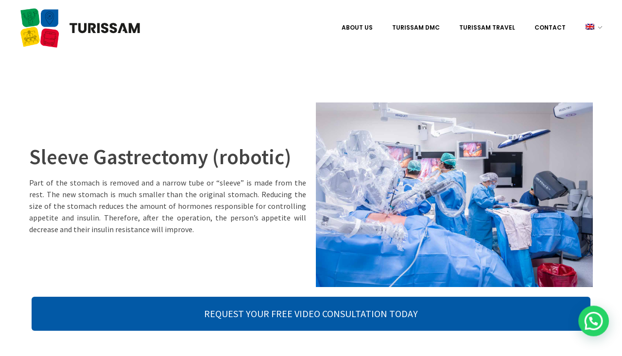

--- FILE ---
content_type: text/html; charset=UTF-8
request_url: https://turissam.com/en/turissam-med/sleeve-gastrectomy-robotic/
body_size: 17783
content:
<!DOCTYPE html>
<!--[if IE 9 ]>   <html class="no-js oldie ie9 ie" dir="ltr" lang="en-US" prefix="og: https://ogp.me/ns#" > <![endif]-->
<!--[if (gt IE 9)|!(IE)]><!--> <html class="no-js" dir="ltr" lang="en-US" prefix="og: https://ogp.me/ns#" > <!--<![endif]-->
<head>
        <meta charset="UTF-8" >
        <meta http-equiv="X-UA-Compatible" content="IE=edge">
        <!-- devices setting -->
        <meta name="viewport"   content="initial-scale=1,user-scalable=no,width=device-width">

<!-- outputs by wp_head -->
<title>Sleeve Gastrectomy (robotic) - Turissam</title>
<link rel="alternate" hreflang="en" href="https://turissam.com/en/turissam-med/sleeve-gastrectomy-robotic/" />
<link rel="alternate" hreflang="es" href="https://turissam.com/turissam-med/manga-gastrica-robotica/" />
<link rel="alternate" hreflang="x-default" href="https://turissam.com/turissam-med/manga-gastrica-robotica/" />

		<!-- All in One SEO 4.7.2 - aioseo.com -->
		<meta name="description" content="Sleeve Gastrectomy (robotic) Part of the stomach is removed and a narrow tube or “sleeve” is made from the rest. The new stomach is much smaller than the original stomach. Reducing the size of the stomach reduces the amount of hormones responsible for controlling appetite and insulin. Therefore, after the operation, the person’s appetite will" />
		<meta name="robots" content="max-image-preview:large" />
		<link rel="canonical" href="https://turissam.com/en/turissam-med/sleeve-gastrectomy-robotic/" />
		<meta name="generator" content="All in One SEO (AIOSEO) 4.7.2" />

		<!-- Google tag (gtag.js) -->
<script async src="https://www.googletagmanager.com/gtag/js?id=G-CWWZJQRTT9"></script>
<script>
  window.dataLayer = window.dataLayer || [];
  function gtag(){dataLayer.push(arguments);}
  gtag('js', new Date());

  gtag('config', 'G-CWWZJQRTT9');
</script>
		<meta property="og:locale" content="en_US" />
		<meta property="og:site_name" content="Turissam - Turismo Médico, Organización de Eventos, Recorridos Turísticos" />
		<meta property="og:type" content="article" />
		<meta property="og:title" content="Sleeve Gastrectomy (robotic) - Turissam" />
		<meta property="og:description" content="Sleeve Gastrectomy (robotic) Part of the stomach is removed and a narrow tube or “sleeve” is made from the rest. The new stomach is much smaller than the original stomach. Reducing the size of the stomach reduces the amount of hormones responsible for controlling appetite and insulin. Therefore, after the operation, the person’s appetite will" />
		<meta property="og:url" content="https://turissam.com/en/turissam-med/sleeve-gastrectomy-robotic/" />
		<meta property="og:image" content="https://turissam.com/wp-content/uploads/2022/07/cropped-logo-turissam-simple.png" />
		<meta property="og:image:secure_url" content="https://turissam.com/wp-content/uploads/2022/07/cropped-logo-turissam-simple.png" />
		<meta property="article:published_time" content="2022-06-29T15:29:38+00:00" />
		<meta property="article:modified_time" content="2023-04-21T17:42:37+00:00" />
		<meta name="twitter:card" content="summary_large_image" />
		<meta name="twitter:title" content="Sleeve Gastrectomy (robotic) - Turissam" />
		<meta name="twitter:description" content="Sleeve Gastrectomy (robotic) Part of the stomach is removed and a narrow tube or “sleeve” is made from the rest. The new stomach is much smaller than the original stomach. Reducing the size of the stomach reduces the amount of hormones responsible for controlling appetite and insulin. Therefore, after the operation, the person’s appetite will" />
		<meta name="twitter:image" content="https://turissam.com/wp-content/uploads/2022/07/cropped-logo-turissam-simple.png" />
		<script type="application/ld+json" class="aioseo-schema">
			{"@context":"https:\/\/schema.org","@graph":[{"@type":"BreadcrumbList","@id":"https:\/\/turissam.com\/en\/turissam-med\/sleeve-gastrectomy-robotic\/#breadcrumblist","itemListElement":[{"@type":"ListItem","@id":"https:\/\/turissam.com\/en\/#listItem","position":1,"name":"Home","item":"https:\/\/turissam.com\/en\/","nextItem":"https:\/\/turissam.com\/en\/turissam-med\/#listItem"},{"@type":"ListItem","@id":"https:\/\/turissam.com\/en\/turissam-med\/#listItem","position":2,"name":"Turissam Med","item":"https:\/\/turissam.com\/en\/turissam-med\/","nextItem":"https:\/\/turissam.com\/en\/turissam-med\/sleeve-gastrectomy-robotic\/#listItem","previousItem":"https:\/\/turissam.com\/en\/#listItem"},{"@type":"ListItem","@id":"https:\/\/turissam.com\/en\/turissam-med\/sleeve-gastrectomy-robotic\/#listItem","position":3,"name":"Sleeve Gastrectomy (robotic)","previousItem":"https:\/\/turissam.com\/en\/turissam-med\/#listItem"}]},{"@type":"Organization","@id":"https:\/\/turissam.com\/en\/#organization","name":"Turissam","description":"Turismo M\u00e9dico, Organizaci\u00f3n de Eventos, Recorridos Tur\u00edsticos","url":"https:\/\/turissam.com\/en\/","logo":{"@type":"ImageObject","url":"https:\/\/turissam.com\/wp-content\/uploads\/2022\/07\/cropped-logo-turissam-simple.png","@id":"https:\/\/turissam.com\/en\/turissam-med\/sleeve-gastrectomy-robotic\/#organizationLogo","width":408,"height":138},"image":{"@id":"https:\/\/turissam.com\/en\/turissam-med\/sleeve-gastrectomy-robotic\/#organizationLogo"}},{"@type":"WebPage","@id":"https:\/\/turissam.com\/en\/turissam-med\/sleeve-gastrectomy-robotic\/#webpage","url":"https:\/\/turissam.com\/en\/turissam-med\/sleeve-gastrectomy-robotic\/","name":"Sleeve Gastrectomy (robotic) - Turissam","description":"Sleeve Gastrectomy (robotic) Part of the stomach is removed and a narrow tube or \u201csleeve\u201d is made from the rest. The new stomach is much smaller than the original stomach. Reducing the size of the stomach reduces the amount of hormones responsible for controlling appetite and insulin. Therefore, after the operation, the person\u2019s appetite will","inLanguage":"en-US","isPartOf":{"@id":"https:\/\/turissam.com\/en\/#website"},"breadcrumb":{"@id":"https:\/\/turissam.com\/en\/turissam-med\/sleeve-gastrectomy-robotic\/#breadcrumblist"},"datePublished":"2022-06-29T15:29:38+00:00","dateModified":"2023-04-21T17:42:37+00:00"},{"@type":"WebSite","@id":"https:\/\/turissam.com\/en\/#website","url":"https:\/\/turissam.com\/en\/","name":"Turissam","description":"Turismo M\u00e9dico, Organizaci\u00f3n de Eventos, Recorridos Tur\u00edsticos","inLanguage":"en-US","publisher":{"@id":"https:\/\/turissam.com\/en\/#organization"}}]}
		</script>
		<!-- All in One SEO -->

<link rel='dns-prefetch' href='//fonts.googleapis.com' />
<link rel="alternate" type="application/rss+xml" title="Turissam &raquo; Feed" href="https://turissam.com/en/feed/" />
<link rel="alternate" type="application/rss+xml" title="Turissam &raquo; Comments Feed" href="https://turissam.com/en/comments/feed/" />
<script type="text/javascript">
/* <![CDATA[ */
window._wpemojiSettings = {"baseUrl":"https:\/\/s.w.org\/images\/core\/emoji\/14.0.0\/72x72\/","ext":".png","svgUrl":"https:\/\/s.w.org\/images\/core\/emoji\/14.0.0\/svg\/","svgExt":".svg","source":{"concatemoji":"https:\/\/turissam.com\/wp-includes\/js\/wp-emoji-release.min.js?ver=6.4.7"}};
/*! This file is auto-generated */
!function(i,n){var o,s,e;function c(e){try{var t={supportTests:e,timestamp:(new Date).valueOf()};sessionStorage.setItem(o,JSON.stringify(t))}catch(e){}}function p(e,t,n){e.clearRect(0,0,e.canvas.width,e.canvas.height),e.fillText(t,0,0);var t=new Uint32Array(e.getImageData(0,0,e.canvas.width,e.canvas.height).data),r=(e.clearRect(0,0,e.canvas.width,e.canvas.height),e.fillText(n,0,0),new Uint32Array(e.getImageData(0,0,e.canvas.width,e.canvas.height).data));return t.every(function(e,t){return e===r[t]})}function u(e,t,n){switch(t){case"flag":return n(e,"\ud83c\udff3\ufe0f\u200d\u26a7\ufe0f","\ud83c\udff3\ufe0f\u200b\u26a7\ufe0f")?!1:!n(e,"\ud83c\uddfa\ud83c\uddf3","\ud83c\uddfa\u200b\ud83c\uddf3")&&!n(e,"\ud83c\udff4\udb40\udc67\udb40\udc62\udb40\udc65\udb40\udc6e\udb40\udc67\udb40\udc7f","\ud83c\udff4\u200b\udb40\udc67\u200b\udb40\udc62\u200b\udb40\udc65\u200b\udb40\udc6e\u200b\udb40\udc67\u200b\udb40\udc7f");case"emoji":return!n(e,"\ud83e\udef1\ud83c\udffb\u200d\ud83e\udef2\ud83c\udfff","\ud83e\udef1\ud83c\udffb\u200b\ud83e\udef2\ud83c\udfff")}return!1}function f(e,t,n){var r="undefined"!=typeof WorkerGlobalScope&&self instanceof WorkerGlobalScope?new OffscreenCanvas(300,150):i.createElement("canvas"),a=r.getContext("2d",{willReadFrequently:!0}),o=(a.textBaseline="top",a.font="600 32px Arial",{});return e.forEach(function(e){o[e]=t(a,e,n)}),o}function t(e){var t=i.createElement("script");t.src=e,t.defer=!0,i.head.appendChild(t)}"undefined"!=typeof Promise&&(o="wpEmojiSettingsSupports",s=["flag","emoji"],n.supports={everything:!0,everythingExceptFlag:!0},e=new Promise(function(e){i.addEventListener("DOMContentLoaded",e,{once:!0})}),new Promise(function(t){var n=function(){try{var e=JSON.parse(sessionStorage.getItem(o));if("object"==typeof e&&"number"==typeof e.timestamp&&(new Date).valueOf()<e.timestamp+604800&&"object"==typeof e.supportTests)return e.supportTests}catch(e){}return null}();if(!n){if("undefined"!=typeof Worker&&"undefined"!=typeof OffscreenCanvas&&"undefined"!=typeof URL&&URL.createObjectURL&&"undefined"!=typeof Blob)try{var e="postMessage("+f.toString()+"("+[JSON.stringify(s),u.toString(),p.toString()].join(",")+"));",r=new Blob([e],{type:"text/javascript"}),a=new Worker(URL.createObjectURL(r),{name:"wpTestEmojiSupports"});return void(a.onmessage=function(e){c(n=e.data),a.terminate(),t(n)})}catch(e){}c(n=f(s,u,p))}t(n)}).then(function(e){for(var t in e)n.supports[t]=e[t],n.supports.everything=n.supports.everything&&n.supports[t],"flag"!==t&&(n.supports.everythingExceptFlag=n.supports.everythingExceptFlag&&n.supports[t]);n.supports.everythingExceptFlag=n.supports.everythingExceptFlag&&!n.supports.flag,n.DOMReady=!1,n.readyCallback=function(){n.DOMReady=!0}}).then(function(){return e}).then(function(){var e;n.supports.everything||(n.readyCallback(),(e=n.source||{}).concatemoji?t(e.concatemoji):e.wpemoji&&e.twemoji&&(t(e.twemoji),t(e.wpemoji)))}))}((window,document),window._wpemojiSettings);
/* ]]> */
</script>
<link rel='stylesheet' id='bdt-uikit-css' href='https://turissam.com/wp-content/plugins/bdthemes-element-pack/assets/css/bdt-uikit.css?ver=3.7.2' type='text/css' media='all' />
<link rel='stylesheet' id='element-pack-site-css' href='https://turissam.com/wp-content/plugins/bdthemes-element-pack/assets/css/element-pack-site.css?ver=5.15.1' type='text/css' media='all' />
<style id='wp-emoji-styles-inline-css' type='text/css'>

	img.wp-smiley, img.emoji {
		display: inline !important;
		border: none !important;
		box-shadow: none !important;
		height: 1em !important;
		width: 1em !important;
		margin: 0 0.07em !important;
		vertical-align: -0.1em !important;
		background: none !important;
		padding: 0 !important;
	}
</style>
<style id='joinchat-button-style-inline-css' type='text/css'>
.wp-block-joinchat-button{border:none!important;text-align:center}.wp-block-joinchat-button figure{display:table;margin:0 auto;padding:0}.wp-block-joinchat-button figcaption{font:normal normal 400 .6em/2em var(--wp--preset--font-family--system-font,sans-serif);margin:0;padding:0}.wp-block-joinchat-button .joinchat-button__qr{background-color:#fff;border:6px solid #25d366;border-radius:30px;box-sizing:content-box;display:block;height:200px;margin:auto;overflow:hidden;padding:10px;width:200px}.wp-block-joinchat-button .joinchat-button__qr canvas,.wp-block-joinchat-button .joinchat-button__qr img{display:block;margin:auto}.wp-block-joinchat-button .joinchat-button__link{align-items:center;background-color:#25d366;border:6px solid #25d366;border-radius:30px;display:inline-flex;flex-flow:row nowrap;justify-content:center;line-height:1.25em;margin:0 auto;text-decoration:none}.wp-block-joinchat-button .joinchat-button__link:before{background:transparent var(--joinchat-ico) no-repeat center;background-size:100%;content:"";display:block;height:1.5em;margin:-.75em .75em -.75em 0;width:1.5em}.wp-block-joinchat-button figure+.joinchat-button__link{margin-top:10px}@media (orientation:landscape)and (min-height:481px),(orientation:portrait)and (min-width:481px){.wp-block-joinchat-button.joinchat-button--qr-only figure+.joinchat-button__link{display:none}}@media (max-width:480px),(orientation:landscape)and (max-height:480px){.wp-block-joinchat-button figure{display:none}}

</style>
<style id='classic-theme-styles-inline-css' type='text/css'>
/*! This file is auto-generated */
.wp-block-button__link{color:#fff;background-color:#32373c;border-radius:9999px;box-shadow:none;text-decoration:none;padding:calc(.667em + 2px) calc(1.333em + 2px);font-size:1.125em}.wp-block-file__button{background:#32373c;color:#fff;text-decoration:none}
</style>
<style id='global-styles-inline-css' type='text/css'>
body{--wp--preset--color--black: #000000;--wp--preset--color--cyan-bluish-gray: #abb8c3;--wp--preset--color--white: #ffffff;--wp--preset--color--pale-pink: #f78da7;--wp--preset--color--vivid-red: #cf2e2e;--wp--preset--color--luminous-vivid-orange: #ff6900;--wp--preset--color--luminous-vivid-amber: #fcb900;--wp--preset--color--light-green-cyan: #7bdcb5;--wp--preset--color--vivid-green-cyan: #00d084;--wp--preset--color--pale-cyan-blue: #8ed1fc;--wp--preset--color--vivid-cyan-blue: #0693e3;--wp--preset--color--vivid-purple: #9b51e0;--wp--preset--gradient--vivid-cyan-blue-to-vivid-purple: linear-gradient(135deg,rgba(6,147,227,1) 0%,rgb(155,81,224) 100%);--wp--preset--gradient--light-green-cyan-to-vivid-green-cyan: linear-gradient(135deg,rgb(122,220,180) 0%,rgb(0,208,130) 100%);--wp--preset--gradient--luminous-vivid-amber-to-luminous-vivid-orange: linear-gradient(135deg,rgba(252,185,0,1) 0%,rgba(255,105,0,1) 100%);--wp--preset--gradient--luminous-vivid-orange-to-vivid-red: linear-gradient(135deg,rgba(255,105,0,1) 0%,rgb(207,46,46) 100%);--wp--preset--gradient--very-light-gray-to-cyan-bluish-gray: linear-gradient(135deg,rgb(238,238,238) 0%,rgb(169,184,195) 100%);--wp--preset--gradient--cool-to-warm-spectrum: linear-gradient(135deg,rgb(74,234,220) 0%,rgb(151,120,209) 20%,rgb(207,42,186) 40%,rgb(238,44,130) 60%,rgb(251,105,98) 80%,rgb(254,248,76) 100%);--wp--preset--gradient--blush-light-purple: linear-gradient(135deg,rgb(255,206,236) 0%,rgb(152,150,240) 100%);--wp--preset--gradient--blush-bordeaux: linear-gradient(135deg,rgb(254,205,165) 0%,rgb(254,45,45) 50%,rgb(107,0,62) 100%);--wp--preset--gradient--luminous-dusk: linear-gradient(135deg,rgb(255,203,112) 0%,rgb(199,81,192) 50%,rgb(65,88,208) 100%);--wp--preset--gradient--pale-ocean: linear-gradient(135deg,rgb(255,245,203) 0%,rgb(182,227,212) 50%,rgb(51,167,181) 100%);--wp--preset--gradient--electric-grass: linear-gradient(135deg,rgb(202,248,128) 0%,rgb(113,206,126) 100%);--wp--preset--gradient--midnight: linear-gradient(135deg,rgb(2,3,129) 0%,rgb(40,116,252) 100%);--wp--preset--font-size--small: 13px;--wp--preset--font-size--medium: 20px;--wp--preset--font-size--large: 36px;--wp--preset--font-size--x-large: 42px;--wp--preset--spacing--20: 0.44rem;--wp--preset--spacing--30: 0.67rem;--wp--preset--spacing--40: 1rem;--wp--preset--spacing--50: 1.5rem;--wp--preset--spacing--60: 2.25rem;--wp--preset--spacing--70: 3.38rem;--wp--preset--spacing--80: 5.06rem;--wp--preset--shadow--natural: 6px 6px 9px rgba(0, 0, 0, 0.2);--wp--preset--shadow--deep: 12px 12px 50px rgba(0, 0, 0, 0.4);--wp--preset--shadow--sharp: 6px 6px 0px rgba(0, 0, 0, 0.2);--wp--preset--shadow--outlined: 6px 6px 0px -3px rgba(255, 255, 255, 1), 6px 6px rgba(0, 0, 0, 1);--wp--preset--shadow--crisp: 6px 6px 0px rgba(0, 0, 0, 1);}:where(.is-layout-flex){gap: 0.5em;}:where(.is-layout-grid){gap: 0.5em;}body .is-layout-flow > .alignleft{float: left;margin-inline-start: 0;margin-inline-end: 2em;}body .is-layout-flow > .alignright{float: right;margin-inline-start: 2em;margin-inline-end: 0;}body .is-layout-flow > .aligncenter{margin-left: auto !important;margin-right: auto !important;}body .is-layout-constrained > .alignleft{float: left;margin-inline-start: 0;margin-inline-end: 2em;}body .is-layout-constrained > .alignright{float: right;margin-inline-start: 2em;margin-inline-end: 0;}body .is-layout-constrained > .aligncenter{margin-left: auto !important;margin-right: auto !important;}body .is-layout-constrained > :where(:not(.alignleft):not(.alignright):not(.alignfull)){max-width: var(--wp--style--global--content-size);margin-left: auto !important;margin-right: auto !important;}body .is-layout-constrained > .alignwide{max-width: var(--wp--style--global--wide-size);}body .is-layout-flex{display: flex;}body .is-layout-flex{flex-wrap: wrap;align-items: center;}body .is-layout-flex > *{margin: 0;}body .is-layout-grid{display: grid;}body .is-layout-grid > *{margin: 0;}:where(.wp-block-columns.is-layout-flex){gap: 2em;}:where(.wp-block-columns.is-layout-grid){gap: 2em;}:where(.wp-block-post-template.is-layout-flex){gap: 1.25em;}:where(.wp-block-post-template.is-layout-grid){gap: 1.25em;}.has-black-color{color: var(--wp--preset--color--black) !important;}.has-cyan-bluish-gray-color{color: var(--wp--preset--color--cyan-bluish-gray) !important;}.has-white-color{color: var(--wp--preset--color--white) !important;}.has-pale-pink-color{color: var(--wp--preset--color--pale-pink) !important;}.has-vivid-red-color{color: var(--wp--preset--color--vivid-red) !important;}.has-luminous-vivid-orange-color{color: var(--wp--preset--color--luminous-vivid-orange) !important;}.has-luminous-vivid-amber-color{color: var(--wp--preset--color--luminous-vivid-amber) !important;}.has-light-green-cyan-color{color: var(--wp--preset--color--light-green-cyan) !important;}.has-vivid-green-cyan-color{color: var(--wp--preset--color--vivid-green-cyan) !important;}.has-pale-cyan-blue-color{color: var(--wp--preset--color--pale-cyan-blue) !important;}.has-vivid-cyan-blue-color{color: var(--wp--preset--color--vivid-cyan-blue) !important;}.has-vivid-purple-color{color: var(--wp--preset--color--vivid-purple) !important;}.has-black-background-color{background-color: var(--wp--preset--color--black) !important;}.has-cyan-bluish-gray-background-color{background-color: var(--wp--preset--color--cyan-bluish-gray) !important;}.has-white-background-color{background-color: var(--wp--preset--color--white) !important;}.has-pale-pink-background-color{background-color: var(--wp--preset--color--pale-pink) !important;}.has-vivid-red-background-color{background-color: var(--wp--preset--color--vivid-red) !important;}.has-luminous-vivid-orange-background-color{background-color: var(--wp--preset--color--luminous-vivid-orange) !important;}.has-luminous-vivid-amber-background-color{background-color: var(--wp--preset--color--luminous-vivid-amber) !important;}.has-light-green-cyan-background-color{background-color: var(--wp--preset--color--light-green-cyan) !important;}.has-vivid-green-cyan-background-color{background-color: var(--wp--preset--color--vivid-green-cyan) !important;}.has-pale-cyan-blue-background-color{background-color: var(--wp--preset--color--pale-cyan-blue) !important;}.has-vivid-cyan-blue-background-color{background-color: var(--wp--preset--color--vivid-cyan-blue) !important;}.has-vivid-purple-background-color{background-color: var(--wp--preset--color--vivid-purple) !important;}.has-black-border-color{border-color: var(--wp--preset--color--black) !important;}.has-cyan-bluish-gray-border-color{border-color: var(--wp--preset--color--cyan-bluish-gray) !important;}.has-white-border-color{border-color: var(--wp--preset--color--white) !important;}.has-pale-pink-border-color{border-color: var(--wp--preset--color--pale-pink) !important;}.has-vivid-red-border-color{border-color: var(--wp--preset--color--vivid-red) !important;}.has-luminous-vivid-orange-border-color{border-color: var(--wp--preset--color--luminous-vivid-orange) !important;}.has-luminous-vivid-amber-border-color{border-color: var(--wp--preset--color--luminous-vivid-amber) !important;}.has-light-green-cyan-border-color{border-color: var(--wp--preset--color--light-green-cyan) !important;}.has-vivid-green-cyan-border-color{border-color: var(--wp--preset--color--vivid-green-cyan) !important;}.has-pale-cyan-blue-border-color{border-color: var(--wp--preset--color--pale-cyan-blue) !important;}.has-vivid-cyan-blue-border-color{border-color: var(--wp--preset--color--vivid-cyan-blue) !important;}.has-vivid-purple-border-color{border-color: var(--wp--preset--color--vivid-purple) !important;}.has-vivid-cyan-blue-to-vivid-purple-gradient-background{background: var(--wp--preset--gradient--vivid-cyan-blue-to-vivid-purple) !important;}.has-light-green-cyan-to-vivid-green-cyan-gradient-background{background: var(--wp--preset--gradient--light-green-cyan-to-vivid-green-cyan) !important;}.has-luminous-vivid-amber-to-luminous-vivid-orange-gradient-background{background: var(--wp--preset--gradient--luminous-vivid-amber-to-luminous-vivid-orange) !important;}.has-luminous-vivid-orange-to-vivid-red-gradient-background{background: var(--wp--preset--gradient--luminous-vivid-orange-to-vivid-red) !important;}.has-very-light-gray-to-cyan-bluish-gray-gradient-background{background: var(--wp--preset--gradient--very-light-gray-to-cyan-bluish-gray) !important;}.has-cool-to-warm-spectrum-gradient-background{background: var(--wp--preset--gradient--cool-to-warm-spectrum) !important;}.has-blush-light-purple-gradient-background{background: var(--wp--preset--gradient--blush-light-purple) !important;}.has-blush-bordeaux-gradient-background{background: var(--wp--preset--gradient--blush-bordeaux) !important;}.has-luminous-dusk-gradient-background{background: var(--wp--preset--gradient--luminous-dusk) !important;}.has-pale-ocean-gradient-background{background: var(--wp--preset--gradient--pale-ocean) !important;}.has-electric-grass-gradient-background{background: var(--wp--preset--gradient--electric-grass) !important;}.has-midnight-gradient-background{background: var(--wp--preset--gradient--midnight) !important;}.has-small-font-size{font-size: var(--wp--preset--font-size--small) !important;}.has-medium-font-size{font-size: var(--wp--preset--font-size--medium) !important;}.has-large-font-size{font-size: var(--wp--preset--font-size--large) !important;}.has-x-large-font-size{font-size: var(--wp--preset--font-size--x-large) !important;}
.wp-block-navigation a:where(:not(.wp-element-button)){color: inherit;}
:where(.wp-block-post-template.is-layout-flex){gap: 1.25em;}:where(.wp-block-post-template.is-layout-grid){gap: 1.25em;}
:where(.wp-block-columns.is-layout-flex){gap: 2em;}:where(.wp-block-columns.is-layout-grid){gap: 2em;}
.wp-block-pullquote{font-size: 1.5em;line-height: 1.6;}
</style>
<link rel='stylesheet' id='contact-form-7-css' href='https://turissam.com/wp-content/plugins/contact-form-7/includes/css/styles.css?ver=5.9.8' type='text/css' media='all' />
<link rel='stylesheet' id='wpml-legacy-horizontal-list-0-css' href='//turissam.com/wp-content/plugins/sitepress-multilingual-cms/templates/language-switchers/legacy-list-horizontal/style.min.css?ver=1' type='text/css' media='all' />
<style id='wpml-legacy-horizontal-list-0-inline-css' type='text/css'>
.wpml-ls-statics-footer, .wpml-ls-statics-footer .wpml-ls-sub-menu, .wpml-ls-statics-footer a {border-color:#ffffff;}.wpml-ls-statics-footer a {color:#3D3D3D;background-color:#ffffff;}.wpml-ls-statics-footer a:hover,.wpml-ls-statics-footer a:focus {color:#3D3D3D;background-color:#ffffff;}.wpml-ls-statics-footer .wpml-ls-current-language>a {color:#3D3D3D;background-color:#ffffff;}.wpml-ls-statics-footer .wpml-ls-current-language:hover>a, .wpml-ls-statics-footer .wpml-ls-current-language>a:focus {color:#1bb0ce;background-color:#ffffff;}
.wpml-ls-statics-shortcode_actions, .wpml-ls-statics-shortcode_actions .wpml-ls-sub-menu, .wpml-ls-statics-shortcode_actions a {border-color:#ffffff;}.wpml-ls-statics-shortcode_actions a {color:#3D3D3D;background-color:#ffffff;}.wpml-ls-statics-shortcode_actions a:hover,.wpml-ls-statics-shortcode_actions a:focus {color:#1bb0ce;background-color:#ffffff;}.wpml-ls-statics-shortcode_actions .wpml-ls-current-language>a {color:#3D3D3D;background-color:#ffffff;}.wpml-ls-statics-shortcode_actions .wpml-ls-current-language:hover>a, .wpml-ls-statics-shortcode_actions .wpml-ls-current-language>a:focus {color:#1bb0ce;background-color:#ffffff;}
</style>
<link rel='stylesheet' id='wpml-menu-item-0-css' href='//turissam.com/wp-content/plugins/sitepress-multilingual-cms/templates/language-switchers/menu-item/style.min.css?ver=1' type='text/css' media='all' />
<link rel='stylesheet' id='cms-navigation-style-base-css' href='https://turissam.com/wp-content/plugins/wpml-cms-nav/res/css/cms-navigation-base.css?ver=1.5.5' type='text/css' media='screen' />
<link rel='stylesheet' id='cms-navigation-style-css' href='https://turissam.com/wp-content/plugins/wpml-cms-nav/res/css/cms-navigation.css?ver=1.5.5' type='text/css' media='screen' />
<link rel='stylesheet' id='auxin-base-css' href='https://turissam.com/wp-content/themes/phlox-pro/css/base.css?ver=5.7.5' type='text/css' media='all' />
<link rel='stylesheet' id='auxin-front-icon-css' href='https://turissam.com/wp-content/themes/phlox-pro/css/auxin-icon.css?ver=5.7.5' type='text/css' media='all' />
<link rel='stylesheet' id='auxin-main-css' href='https://turissam.com/wp-content/themes/phlox-pro/css/main.css?ver=5.7.5' type='text/css' media='all' />
<link rel='stylesheet' id='joinchat-css' href='https://turissam.com/wp-content/plugins/creame-whatsapp-me/public/css/joinchat-btn.min.css?ver=5.1.8' type='text/css' media='all' />
<style id='joinchat-inline-css' type='text/css'>
.joinchat{--red:37;--green:211;--blue:102;--bw:100}
</style>
<link rel='stylesheet' id='auxin-child-css' href='https://turissam.com/wp-content/themes/phlox-pro-child/style.css?ver=5.7.5' type='text/css' media='all' />
<link rel='stylesheet' id='auxin-fonts-google-css' href='//fonts.googleapis.com/css?family=Source+Sans+Pro%3A200%2C200italic%2C300%2C300italic%2Cregular%2Citalic%2C600%2C600italic%2C700%2C700italic%2C900%2C900italic&#038;ver=9' type='text/css' media='all' />
<link rel='stylesheet' id='auxin-custom-css' href='https://turissam.com/wp-content/uploads/phlox-pro/custom.css?ver=9' type='text/css' media='all' />
<link rel='stylesheet' id='auxin-go-pricing-css' href='https://turissam.com/wp-content/themes/phlox-pro/css/go-pricing.css?ver=5.7.5' type='text/css' media='all' />
<link rel='stylesheet' id='elementor-frontend-css' href='https://turissam.com/wp-content/plugins/elementor/assets/css/frontend.min.css?ver=3.24.5' type='text/css' media='all' />
<link rel='stylesheet' id='elementor-post-47-css' href='https://turissam.com/wp-content/uploads/elementor/css/post-47.css?ver=1731772062' type='text/css' media='all' />
<link rel='stylesheet' id='elementor-post-304-css' href='https://turissam.com/wp-content/uploads/elementor/css/post-304.css?ver=1731772062' type='text/css' media='all' />
<link rel='stylesheet' id='elementor-icons-css' href='https://turissam.com/wp-content/plugins/elementor/assets/lib/eicons/css/elementor-icons.min.css?ver=5.31.0' type='text/css' media='all' />
<link rel='stylesheet' id='swiper-css' href='https://turissam.com/wp-content/plugins/elementor/assets/lib/swiper/v8/css/swiper.min.css?ver=8.4.5' type='text/css' media='all' />
<link rel='stylesheet' id='e-swiper-css' href='https://turissam.com/wp-content/plugins/elementor/assets/css/conditionals/e-swiper.min.css?ver=3.24.5' type='text/css' media='all' />
<link rel='stylesheet' id='elementor-post-4-css' href='https://turissam.com/wp-content/uploads/elementor/css/post-4.css?ver=1731772062' type='text/css' media='all' />
<link rel='stylesheet' id='auxin-elementor-base-css' href='https://turissam.com/wp-content/themes/phlox-pro/css/other/elementor.css?ver=5.7.5' type='text/css' media='all' />
<link rel='stylesheet' id='auxin-elementor-widgets-css' href='https://turissam.com/wp-content/plugins/auxin-elements/admin/assets/css/elementor-widgets.css?ver=2.16.4' type='text/css' media='all' />
<link rel='stylesheet' id='mediaelement-css' href='https://turissam.com/wp-includes/js/mediaelement/mediaelementplayer-legacy.min.css?ver=4.2.17' type='text/css' media='all' />
<link rel='stylesheet' id='wp-mediaelement-css' href='https://turissam.com/wp-includes/js/mediaelement/wp-mediaelement.min.css?ver=6.4.7' type='text/css' media='all' />
<link rel='stylesheet' id='widget-heading-css' href='https://turissam.com/wp-content/plugins/elementor/assets/css/widget-heading.min.css?ver=3.24.5' type='text/css' media='all' />
<link rel='stylesheet' id='widget-text-editor-css' href='https://turissam.com/wp-content/plugins/elementor/assets/css/widget-text-editor.min.css?ver=3.24.5' type='text/css' media='all' />
<link rel='stylesheet' id='widget-image-css' href='https://turissam.com/wp-content/plugins/elementor/assets/css/widget-image.min.css?ver=3.24.5' type='text/css' media='all' />
<link rel='stylesheet' id='elementor-post-1903-css' href='https://turissam.com/wp-content/uploads/elementor/css/post-1903.css?ver=1731832552' type='text/css' media='all' />
<link rel='stylesheet' id='google-fonts-1-css' href='https://fonts.googleapis.com/css?family=Poppins%3A100%2C100italic%2C200%2C200italic%2C300%2C300italic%2C400%2C400italic%2C500%2C500italic%2C600%2C600italic%2C700%2C700italic%2C800%2C800italic%2C900%2C900italic%7CRaleway%3A100%2C100italic%2C200%2C200italic%2C300%2C300italic%2C400%2C400italic%2C500%2C500italic%2C600%2C600italic%2C700%2C700italic%2C800%2C800italic%2C900%2C900italic%7CRoboto%3A100%2C100italic%2C200%2C200italic%2C300%2C300italic%2C400%2C400italic%2C500%2C500italic%2C600%2C600italic%2C700%2C700italic%2C800%2C800italic%2C900%2C900italic%7CRoboto+Slab%3A100%2C100italic%2C200%2C200italic%2C300%2C300italic%2C400%2C400italic%2C500%2C500italic%2C600%2C600italic%2C700%2C700italic%2C800%2C800italic%2C900%2C900italic&#038;display=auto&#038;ver=6.4.7' type='text/css' media='all' />
<link rel='stylesheet' id='elementor-icons-shared-0-css' href='https://turissam.com/wp-content/plugins/elementor/assets/lib/font-awesome/css/fontawesome.min.css?ver=5.15.3' type='text/css' media='all' />
<link rel='stylesheet' id='elementor-icons-fa-regular-css' href='https://turissam.com/wp-content/plugins/elementor/assets/lib/font-awesome/css/regular.min.css?ver=5.15.3' type='text/css' media='all' />
<link rel='stylesheet' id='elementor-icons-fa-solid-css' href='https://turissam.com/wp-content/plugins/elementor/assets/lib/font-awesome/css/solid.min.css?ver=5.15.3' type='text/css' media='all' />
<link rel="preconnect" href="https://fonts.gstatic.com/" crossorigin><script type="text/javascript" src="https://turissam.com/wp-includes/js/jquery/jquery.min.js?ver=3.7.1" id="jquery-core-js"></script>
<script type="text/javascript" src="https://turissam.com/wp-includes/js/jquery/jquery-migrate.min.js?ver=3.4.1" id="jquery-migrate-js"></script>
<script type="text/javascript" id="wpml-cookie-js-extra">
/* <![CDATA[ */
var wpml_cookies = {"wp-wpml_current_language":{"value":"en","expires":1,"path":"\/"}};
var wpml_cookies = {"wp-wpml_current_language":{"value":"en","expires":1,"path":"\/"}};
/* ]]> */
</script>
<script type="text/javascript" src="https://turissam.com/wp-content/plugins/sitepress-multilingual-cms/res/js/cookies/language-cookie.js?ver=4.5.14" id="wpml-cookie-js"></script>
<script type="text/javascript" src="https://turissam.com/wp-content/plugins/auxin-pro-tools/admin/assets/js/elementor/widgets.js?ver=1.7.5" id="auxin-elementor-pro-widgets-js"></script>
<script type="text/javascript" id="auxin-modernizr-js-extra">
/* <![CDATA[ */
var auxin = {"ajax_url":"https:\/\/turissam.com\/wp-admin\/admin-ajax.php","is_rtl":"","is_reponsive":"1","is_framed":"","frame_width":"20","wpml_lang":"en","uploadbaseurl":"https:\/\/turissam.com\/wp-content\/uploads"};
/* ]]> */
</script>
<script type="text/javascript" id="auxin-modernizr-js-before">
/* <![CDATA[ */
/* < ![CDATA[ */
function auxinNS(n){for(var e=n.split("."),a=window,i="",r=e.length,t=0;r>t;t++)"window"!=e[t]&&(i=e[t],a[i]=a[i]||{},a=a[i]);return a;}
/* ]]]]><![CDATA[> */
/* ]]> */
</script>
<script type="text/javascript" src="https://turissam.com/wp-content/themes/phlox-pro/js/solo/modernizr-custom.min.js?ver=5.7.5" id="auxin-modernizr-js"></script>
<link rel="https://api.w.org/" href="https://turissam.com/en/wp-json/" /><link rel="alternate" type="application/json" href="https://turissam.com/en/wp-json/wp/v2/pages/1903" /><link rel="EditURI" type="application/rsd+xml" title="RSD" href="https://turissam.com/xmlrpc.php?rsd" />
<meta name="generator" content="WordPress 6.4.7" />
<link rel='shortlink' href='https://turissam.com/en/?p=1903' />
<link rel="alternate" type="application/json+oembed" href="https://turissam.com/en/wp-json/oembed/1.0/embed?url=https%3A%2F%2Fturissam.com%2Fen%2Fturissam-med%2Fsleeve-gastrectomy-robotic%2F" />
<link rel="alternate" type="text/xml+oembed" href="https://turissam.com/en/wp-json/oembed/1.0/embed?url=https%3A%2F%2Fturissam.com%2Fen%2Fturissam-med%2Fsleeve-gastrectomy-robotic%2F&#038;format=xml" />
    <meta name="title"       content="Sleeve Gastrectomy (robotic)" />
    <meta name="description" content="Sleeve Gastrectomy (robotic) Part of the stomach is removed and a narrow tube or “sleeve” is made from the rest. The new stomach is much smaller than the original stomach. Reducing the size of the stomach reduces the amount of hormones responsible for controlling appetite and insulin. Therefore, after the operation, the person’s appetite will [&hellip;]" />
    <meta name="generator" content="WPML ver:4.5.14 stt:1,2;" />
<!-- Chrome, Firefox OS and Opera -->
<meta name="theme-color" content="#1bb0ce" />
<!-- Windows Phone -->
<meta name="msapplication-navbutton-color" content="#1bb0ce" />
<!-- iOS Safari -->
<meta name="apple-mobile-web-app-capable" content="yes">
<meta name="apple-mobile-web-app-status-bar-style" content="black-translucent">

<meta name="generator" content="Elementor 3.24.5; features: additional_custom_breakpoints; settings: css_print_method-external, google_font-enabled, font_display-auto">
<style type="text/css">.recentcomments a{display:inline !important;padding:0 !important;margin:0 !important;}</style>			<style>
				.e-con.e-parent:nth-of-type(n+4):not(.e-lazyloaded):not(.e-no-lazyload),
				.e-con.e-parent:nth-of-type(n+4):not(.e-lazyloaded):not(.e-no-lazyload) * {
					background-image: none !important;
				}
				@media screen and (max-height: 1024px) {
					.e-con.e-parent:nth-of-type(n+3):not(.e-lazyloaded):not(.e-no-lazyload),
					.e-con.e-parent:nth-of-type(n+3):not(.e-lazyloaded):not(.e-no-lazyload) * {
						background-image: none !important;
					}
				}
				@media screen and (max-height: 640px) {
					.e-con.e-parent:nth-of-type(n+2):not(.e-lazyloaded):not(.e-no-lazyload),
					.e-con.e-parent:nth-of-type(n+2):not(.e-lazyloaded):not(.e-no-lazyload) * {
						background-image: none !important;
					}
				}
			</style>
			<meta name="generator" content="Powered by Slider Revolution 6.5.6 - responsive, Mobile-Friendly Slider Plugin for WordPress with comfortable drag and drop interface." />
<link rel="icon" href="https://turissam.com/wp-content/uploads/2022/05/cropped-favicon-turissam-32x32.png" sizes="32x32" />
<link rel="icon" href="https://turissam.com/wp-content/uploads/2022/05/cropped-favicon-turissam-192x192.png" sizes="192x192" />
<link rel="apple-touch-icon" href="https://turissam.com/wp-content/uploads/2022/05/cropped-favicon-turissam-180x180.png" />
<meta name="msapplication-TileImage" content="https://turissam.com/wp-content/uploads/2022/05/cropped-favicon-turissam-270x270.png" />
<script type="text/javascript">function setREVStartSize(e){
			//window.requestAnimationFrame(function() {				 
				window.RSIW = window.RSIW===undefined ? window.innerWidth : window.RSIW;	
				window.RSIH = window.RSIH===undefined ? window.innerHeight : window.RSIH;	
				try {								
					var pw = document.getElementById(e.c).parentNode.offsetWidth,
						newh;
					pw = pw===0 || isNaN(pw) ? window.RSIW : pw;
					e.tabw = e.tabw===undefined ? 0 : parseInt(e.tabw);
					e.thumbw = e.thumbw===undefined ? 0 : parseInt(e.thumbw);
					e.tabh = e.tabh===undefined ? 0 : parseInt(e.tabh);
					e.thumbh = e.thumbh===undefined ? 0 : parseInt(e.thumbh);
					e.tabhide = e.tabhide===undefined ? 0 : parseInt(e.tabhide);
					e.thumbhide = e.thumbhide===undefined ? 0 : parseInt(e.thumbhide);
					e.mh = e.mh===undefined || e.mh=="" || e.mh==="auto" ? 0 : parseInt(e.mh,0);		
					if(e.layout==="fullscreen" || e.l==="fullscreen") 						
						newh = Math.max(e.mh,window.RSIH);					
					else{					
						e.gw = Array.isArray(e.gw) ? e.gw : [e.gw];
						for (var i in e.rl) if (e.gw[i]===undefined || e.gw[i]===0) e.gw[i] = e.gw[i-1];					
						e.gh = e.el===undefined || e.el==="" || (Array.isArray(e.el) && e.el.length==0)? e.gh : e.el;
						e.gh = Array.isArray(e.gh) ? e.gh : [e.gh];
						for (var i in e.rl) if (e.gh[i]===undefined || e.gh[i]===0) e.gh[i] = e.gh[i-1];
											
						var nl = new Array(e.rl.length),
							ix = 0,						
							sl;					
						e.tabw = e.tabhide>=pw ? 0 : e.tabw;
						e.thumbw = e.thumbhide>=pw ? 0 : e.thumbw;
						e.tabh = e.tabhide>=pw ? 0 : e.tabh;
						e.thumbh = e.thumbhide>=pw ? 0 : e.thumbh;					
						for (var i in e.rl) nl[i] = e.rl[i]<window.RSIW ? 0 : e.rl[i];
						sl = nl[0];									
						for (var i in nl) if (sl>nl[i] && nl[i]>0) { sl = nl[i]; ix=i;}															
						var m = pw>(e.gw[ix]+e.tabw+e.thumbw) ? 1 : (pw-(e.tabw+e.thumbw)) / (e.gw[ix]);					
						newh =  (e.gh[ix] * m) + (e.tabh + e.thumbh);
					}
					var el = document.getElementById(e.c);
					if (el!==null && el) el.style.height = newh+"px";					
					el = document.getElementById(e.c+"_wrapper");
					if (el!==null && el) {
						el.style.height = newh+"px";
						el.style.display = "block";
					}
				} catch(e){
					console.log("Failure at Presize of Slider:" + e)
				}					   
			//});
		  };</script>
		<style type="text/css" id="wp-custom-css">
			/*
Formulario CF7 a 2 columnas responsive
*/
#responsive-form{
	max-width:600px /*-- change this to get your desired form width --*/;
	margin:0 auto;
        width:100%;
}
.form-row{
	width: 100%;
}
.column-half, .column-full{
	float: left;
	position: relative;
	padding: 0.65rem;
	width:100%;
	-webkit-box-sizing: border-box;
        -moz-box-sizing: border-box;
        box-sizing: border-box
}
.clearfix:after {
	content: "";
	display: table;
	clear: both;
}
/**---------------- Media query ----------------**/
@media only screen and (min-width: 48em) { 
	.column-half{
		width: 50%;
	}
}		</style>
		<!-- end wp_head -->
</head>


<body class="page-template-default page page-id-1903 page-child parent-pageid-1628 wp-custom-logo auxin-pro elementor-default elementor-kit-4 elementor-page elementor-page-1903 phlox-pro aux-dom-unready aux-full-width aux-resp aux-hd  aux-page-animation-off _auxels"  data-framed="">


<div id="inner-body">

    <header class="aux-elementor-header" id="site-elementor-header" itemscope="itemscope" itemtype="https://schema.org/WPHeader" data-sticky-height="80"  >
        <div class="aux-wrapper">
            <div class="aux-header aux-header-elements-wrapper">
            		<div data-elementor-type="header" data-elementor-id="47" class="elementor elementor-47">
						<section class="elementor-section elementor-top-section elementor-element elementor-element-54a26d6 elementor-section-content-middle elementor-section-boxed elementor-section-height-default elementor-section-height-default" data-id="54a26d6" data-element_type="section">
						<div class="elementor-container elementor-column-gap-no">
					<div class="aux-parallax-section elementor-column elementor-col-100 elementor-top-column elementor-element elementor-element-99ffd65" data-id="99ffd65" data-element_type="column">
			<div class="elementor-widget-wrap elementor-element-populated">
						<div class="elementor-element elementor-element-c49eb21 elementor-widget__width-auto elementor-widget-tablet__width-inherit elementor-widget-mobile__width-auto elementor-widget elementor-widget-aux_logo" data-id="c49eb21" data-element_type="widget" data-widget_type="aux_logo.default">
				<div class="elementor-widget-container">
			<div class="aux-widget-logo"><a class="aux-logo-anchor aux-has-logo" title="Turissam" href="https://turissam.com/en/"><img width="408" height="138" src="https://turissam.com/wp-content/uploads/2022/07/cropped-logo-turissam-simple.png" class="aux-attachment aux-featured-image attachment-408x138 aux-attachment-id-582 " alt="cropped-logo-turissam-simple.png" data-ratio="2.96" data-original-w="408" /></a><a class="aux-logo-anchor aux-logo-sticky aux-logo-hidden aux-has-logo" title="Turissam" href="https://turissam.com/en/"><img width="408" height="138" src="https://turissam.com/wp-content/uploads/2022/07/logo-turissam-bco-a.png" class="aux-attachment aux-featured-image attachment-408x138 aux-attachment-id-1183 " alt="logo" data-ratio="2.96" data-original-w="408" /></a><section class="aux-logo-text"><h3 class="site-title"><a href="https://turissam.com/en/" title="Turissam">Turissam</a></h3><p class="site-description">Turismo Médico, Organización de Eventos, Recorridos Turísticos</p></section></div>		</div>
				</div>
				<div class="elementor-element elementor-element-d052931 elementor-widget__width-auto elementor-widget-tablet__width-auto elementor-widget-mobile__width-auto elementor-widget elementor-widget-aux_menu_box" data-id="d052931" data-element_type="widget" data-widget_type="aux_menu_box.default">
				<div class="elementor-widget-container">
			<div class="aux-elementor-header-menu aux-nav-menu-element aux-nav-menu-element-d052931"><div class="aux-burger-box" data-target-panel="offcanvas" data-target-content=".elementor-element-d052931 .aux-master-menu"><div class="aux-burger aux-thick-small"><span class="mid-line"></span></div></div><!-- start master menu -->
<nav id="master-menu-elementor-d052931" class="menu-principal-container">

	<ul id="menu-principal" class="aux-master-menu aux-no-js aux-skin-classic aux-with-indicator aux-horizontal" data-type="horizontal"  data-switch-type="toggle" data-switch-parent=".elementor-element-d052931 .aux-offcanvas-menu .offcanvas-content" data-switch-width="768"  >
		<!-- start single menu -->
		<li id="menu-item-26" class="menu-item menu-item-type-post_type menu-item-object-page menu-item-26 aux-menu-depth-0 aux-menu-root-1 aux-menu-item">
			<a href="https://turissam.com/en/about-us/" class="aux-item-content">
				<span class="aux-menu-label">About Us</span>
			</a>
		</li>
		<!-- end single menu -->
		<!-- start single menu -->
		<li id="menu-item-25" class="menu-item menu-item-type-post_type menu-item-object-page menu-item-25 aux-menu-depth-0 aux-menu-root-2 aux-menu-item">
			<a href="https://turissam.com/en/turissam-dmc/" class="aux-item-content">
				<span class="aux-menu-label">Turissam DMC</span>
			</a>
		</li>
		<!-- end single menu -->
		<!-- start single menu -->
		<li id="menu-item-24" class="menu-item menu-item-type-post_type menu-item-object-page menu-item-24 aux-menu-depth-0 aux-menu-root-3 aux-menu-item">
			<a href="https://turissam.com/en/turissam-travel/" class="aux-item-content">
				<span class="aux-menu-label">Turissam Travel</span>
			</a>
		</li>
		<!-- end single menu -->
		<!-- start single menu -->
		<li id="menu-item-22" class="menu-item menu-item-type-post_type menu-item-object-page menu-item-22 aux-menu-depth-0 aux-menu-root-4 aux-menu-item">
			<a href="https://turissam.com/en/contact/" class="aux-item-content">
				<span class="aux-menu-label">Contact</span>
			</a>
		</li>
		<!-- end single menu -->

		<!-- start submenu -->
		<li id="menu-item-wpml-ls-4-en" class="menu-item-language menu-item-language-current menu-item wpml-ls-slot-4 wpml-ls-item wpml-ls-item-en wpml-ls-current-language wpml-ls-menu-item wpml-ls-first-item menu-item-type-wpml_ls_menu_item menu-item-object-wpml_ls_menu_item menu-item-has-children menu-item-wpml-ls-4-en aux-menu-depth-0 aux-menu-root-5 aux-menu-item">
			<a href="https://turissam.com/en/turissam-med/sleeve-gastrectomy-robotic/" class="aux-item-content">
				<span class="aux-menu-label"><img
            class="wpml-ls-flag"
            src="https://turissam.com/wp-content/plugins/sitepress-multilingual-cms/res/flags/en.png"
            alt="English"
            
            
    /></span>
			</a>

		<ul class="sub-menu aux-submenu">
			<li id="menu-item-wpml-ls-4-es" class="menu-item-language menu-item wpml-ls-slot-4 wpml-ls-item wpml-ls-item-es wpml-ls-menu-item wpml-ls-last-item menu-item-type-wpml_ls_menu_item menu-item-object-wpml_ls_menu_item menu-item-wpml-ls-4-es aux-menu-depth-1 aux-menu-item">
				<a href="https://turissam.com/turissam-med/manga-gastrica-robotica/" class="aux-item-content">
					<span class="aux-menu-label"><img
            class="wpml-ls-flag"
            src="https://turissam.com/wp-content/plugins/sitepress-multilingual-cms/res/flags/es.png"
            alt="Spanish"
            
            
    /></span>
				</a>
			</li>
		</ul>
		</li>
		<!-- end submenu -->
	</ul>

</nav>
<!-- end master menu -->
<section class="aux-offcanvas-menu aux-pin-right"><div class="aux-panel-close"><div class="aux-close aux-cross-symbol aux-thick-medium"></div></div><div class="offcanvas-header"></div><div class="offcanvas-content"></div><div class="offcanvas-footer"></div></section></div><style>@media only screen and (min-width: 769px) { .elementor-element-d052931 .aux-burger-box { display: none } }</style>		</div>
				</div>
					</div>
		</div>
					</div>
		</section>
				</div>
		            </div><!-- end of header-elements -->
        </div><!-- end of wrapper -->
    </header><!-- end header -->

    <main id="main" class="aux-main aux-territory  aux-single aux-page aux-boxed-container aux-content-top-margin no-sidebar aux-sidebar-style-border aux-user-entry" >
        <div class="aux-wrapper">
            <div class="aux-container aux-fold">

                <div id="primary" class="aux-primary" >
                    <div class="content" role="main"  >

                        
                
                        
                        <article id="post-1903" class="post-1903 page type-page status-publish hentry">

                            <div class="entry-main">

                                <div class="entry-content">

                                    		<div data-elementor-type="wp-page" data-elementor-id="1903" class="elementor elementor-1903 elementor-286">
						<section class="elementor-section elementor-top-section elementor-element elementor-element-151401cc elementor-section-boxed elementor-section-height-default elementor-section-height-default" data-id="151401cc" data-element_type="section">
						<div class="elementor-container elementor-column-gap-default">
					<div class="aux-parallax-section elementor-column elementor-col-100 elementor-top-column elementor-element elementor-element-1f2d6629" data-id="1f2d6629" data-element_type="column">
			<div class="elementor-widget-wrap elementor-element-populated">
						<section class="elementor-section elementor-inner-section elementor-element elementor-element-26311d0c elementor-section-content-middle elementor-section-boxed elementor-section-height-default elementor-section-height-default" data-id="26311d0c" data-element_type="section">
						<div class="elementor-container elementor-column-gap-default">
					<div class="aux-parallax-section elementor-column elementor-col-50 elementor-inner-column elementor-element elementor-element-7cb1f794 aux-appear-watch-animation aux-fade-in-left-2" data-id="7cb1f794" data-element_type="column">
			<div class="elementor-widget-wrap elementor-element-populated">
						<div class="elementor-element elementor-element-706d9fe6 elementor-widget elementor-widget-heading" data-id="706d9fe6" data-element_type="widget" data-widget_type="heading.default">
				<div class="elementor-widget-container">
			<h1 class="elementor-heading-title elementor-size-default">Sleeve Gastrectomy (robotic)</h1>		</div>
				</div>
				<div class="elementor-element elementor-element-76f48026 elementor-widget elementor-widget-text-editor" data-id="76f48026" data-element_type="widget" data-widget_type="text-editor.default">
				<div class="elementor-widget-container">
							<p>Part of the stomach is removed and a narrow tube or “sleeve” is made from the rest. The new stomach is much smaller than the original stomach. Reducing the size of the stomach reduces the amount of hormones responsible for controlling appetite and insulin. Therefore, after the operation, the person’s appetite will decrease and their insulin resistance will improve.</p>						</div>
				</div>
					</div>
		</div>
				<div class="aux-parallax-section elementor-column elementor-col-50 elementor-inner-column elementor-element elementor-element-23c808f9 aux-appear-watch-animation aux-fade-in-right-1" data-id="23c808f9" data-element_type="column">
			<div class="elementor-widget-wrap elementor-element-populated">
						<div class="elementor-element elementor-element-dc5f6e2 elementor-widget elementor-widget-image" data-id="dc5f6e2" data-element_type="widget" data-widget_type="image.default">
				<div class="elementor-widget-container">
													<img fetchpriority="high" decoding="async" width="1500" height="1000" src="https://turissam.com/wp-content/uploads/2022/07/cirugia-robotica-angeles-2.jpg" class="attachment-full size-full wp-image-1459" alt="" />													</div>
				</div>
					</div>
		</div>
					</div>
		</section>
				<section class="elementor-section elementor-inner-section elementor-element elementor-element-4bb8a244 elementor-section-content-middle aux-appear-watch-animation aux-fade-in-up-2 elementor-section-boxed elementor-section-height-default elementor-section-height-default" data-id="4bb8a244" data-element_type="section">
						<div class="elementor-container elementor-column-gap-no">
					<div class="aux-parallax-section elementor-column elementor-col-100 elementor-inner-column elementor-element elementor-element-8d378a8" data-id="8d378a8" data-element_type="column" data-settings="{&quot;background_background&quot;:&quot;classic&quot;}">
			<div class="elementor-widget-wrap elementor-element-populated">
						<div class="elementor-element elementor-element-a53d124 elementor-align-justify elementor-widget elementor-widget-button" data-id="a53d124" data-element_type="widget" data-widget_type="button.default">
				<div class="elementor-widget-container">
					<div class="elementor-button-wrapper">
			<a class="elementor-button elementor-button-link elementor-size-xl" href="http://wa.link/v5rkf4" target="_blank" rel="nofollow">
						<span class="elementor-button-content-wrapper">
									<span class="elementor-button-text">Request your free video consultation today</span>
					</span>
					</a>
		</div>
				</div>
				</div>
					</div>
		</div>
					</div>
		</section>
				<section class="elementor-section elementor-inner-section elementor-element elementor-element-73f49acb elementor-section-boxed elementor-section-height-default elementor-section-height-default" data-id="73f49acb" data-element_type="section">
						<div class="elementor-container elementor-column-gap-default">
					<div class="aux-parallax-section elementor-column elementor-col-50 elementor-inner-column elementor-element elementor-element-787d3245 aux-appear-watch-animation aux-zoom-in-2" data-id="787d3245" data-element_type="column">
			<div class="elementor-widget-wrap elementor-element-populated">
						<div class="elementor-element elementor-element-68d8f81d elementor-widget elementor-widget-heading" data-id="68d8f81d" data-element_type="widget" data-widget_type="heading.default">
				<div class="elementor-widget-container">
			<h3 class="elementor-heading-title elementor-size-default">Includes:</h3>		</div>
				</div>
				<div class="elementor-element elementor-element-565d3d0 elementor-widget elementor-widget-aux_icon_list" data-id="565d3d0" data-element_type="widget" data-widget_type="aux_icon_list.default">
				<div class="elementor-widget-container">
			<section class="widget-container aux-widget-icon-list aux-parent-au70834837"><div class="widget-inner"><div class="aux-widget-icon-list-inner"><ul class="aux-icon-list-items aux-direction-default"><li class="aux-icon-list-item aux-list-item-has-icon aux-icon-list-item-7aa20cb elementor-repeater-item-7aa20cb"><span class="aux-icon-list-icon far fa-check-circle"></span><span class="aux-icon-list-text">1 Video Call Consultation</span></li><li class="aux-icon-list-item aux-list-item-has-icon aux-icon-list-item-b162dc0 elementor-repeater-item-b162dc0"><span class="aux-icon-list-icon far fa-check-circle"></span><span class="aux-icon-list-text">Face-to-face consultation</span></li><li class="aux-icon-list-item aux-list-item-has-icon aux-icon-list-item-4d746e1 elementor-repeater-item-4d746e1"><span class="aux-icon-list-icon far fa-check-circle"></span><span class="aux-icon-list-text">Pre-surgical assessment</span></li><li class="aux-icon-list-item aux-list-item-has-icon aux-icon-list-item-f637321 elementor-repeater-item-f637321"><span class="aux-icon-list-icon far fa-check-circle"></span><span class="aux-icon-list-text">Performing surgery</span></li><li class="aux-icon-list-item aux-list-item-has-icon aux-icon-list-item-42de71f elementor-repeater-item-42de71f"><span class="aux-icon-list-icon far fa-check-circle"></span><span class="aux-icon-list-text">Personalized follow-up at the Hotel during the 5 days after hospital discharge</span></li><li class="aux-icon-list-item aux-list-item-has-icon aux-icon-list-item-3d87f91 elementor-repeater-item-3d87f91"><span class="aux-icon-list-icon far fa-check-circle"></span><span class="aux-icon-list-text">3 nights hospitalization in a standard room with 1 companion</span></li><li class="aux-icon-list-item aux-list-item-has-icon aux-icon-list-item-7c84880 elementor-repeater-item-7c84880"><span class="aux-icon-list-icon far fa-check-circle"></span><span class="aux-icon-list-text">Use of operating room for 3 hours with general anesthesia</span></li><li class="aux-icon-list-item aux-list-item-has-icon aux-icon-list-item-2ca6a57 elementor-repeater-item-2ca6a57"><span class="aux-icon-list-icon far fa-check-circle"></span><span class="aux-icon-list-text">Use of DaVinci robot</span></li><li class="aux-icon-list-item aux-list-item-has-icon aux-icon-list-item-c2faf57 elementor-repeater-item-c2faf57"><span class="aux-icon-list-icon far fa-check-circle"></span><span class="aux-icon-list-text">Use of DaVinci instruments</span></li><li class="aux-icon-list-item aux-list-item-has-icon aux-icon-list-item-2272f59 elementor-repeater-item-2272f59"><span class="aux-icon-list-icon far fa-check-circle"></span><span class="aux-icon-list-text">Esophagram</span></li><li class="aux-icon-list-item aux-list-item-has-icon aux-icon-list-item-2f0191b elementor-repeater-item-2f0191b"><span class="aux-icon-list-icon far fa-check-circle"></span><span class="aux-icon-list-text">Recovery room</span></li><li class="aux-icon-list-item aux-list-item-has-icon aux-icon-list-item-aab2140 elementor-repeater-item-aab2140"><span class="aux-icon-list-icon far fa-check-circle"></span><span class="aux-icon-list-text">Transfer for 2 people HOSPITAL – HOTEL – HOSPITAL in a compact car with 1 hour waiting time</span></li><li class="aux-icon-list-item aux-list-item-has-icon aux-icon-list-item-9cf66e2 elementor-repeater-item-9cf66e2"><span class="aux-icon-list-icon far fa-check-circle"></span><span class="aux-icon-list-text">2 nights of lodging before and 7 after hospitalization in a hotel of the chosen category in a single or double room (without food)</span></li><li class="aux-icon-list-item aux-list-item-has-icon aux-icon-list-item-1001804 elementor-repeater-item-1001804"><span class="aux-icon-list-icon far fa-check-circle"></span><span class="aux-icon-list-text">4 days of compact car available for 8 hours for local transfers Puebla – Cholula</span></li><li class="aux-icon-list-item aux-list-item-has-icon aux-icon-list-item-591499a elementor-repeater-item-591499a"><span class="aux-icon-list-icon far fa-check-circle"></span><span class="aux-icon-list-text">Taxes</span></li></ul></div></div></section><!-- widget-container -->		</div>
				</div>
					</div>
		</div>
				<div class="aux-parallax-section elementor-column elementor-col-50 elementor-inner-column elementor-element elementor-element-581feab9 aux-appear-watch-animation aux-zoom-in-2" data-id="581feab9" data-element_type="column">
			<div class="elementor-widget-wrap elementor-element-populated">
						<div class="elementor-element elementor-element-5f18a00c elementor-widget elementor-widget-heading" data-id="5f18a00c" data-element_type="widget" data-widget_type="heading.default">
				<div class="elementor-widget-container">
			<h3 class="elementor-heading-title elementor-size-default">Does not include:</h3>		</div>
				</div>
				<div class="elementor-element elementor-element-1085290 elementor-widget elementor-widget-aux_icon_list" data-id="1085290" data-element_type="widget" data-widget_type="aux_icon_list.default">
				<div class="elementor-widget-container">
			<section class="widget-container aux-widget-icon-list aux-parent-audd37aa30"><div class="widget-inner"><div class="aux-widget-icon-list-inner"><ul class="aux-icon-list-items aux-direction-default"><li class="aux-icon-list-item aux-list-item-has-icon aux-icon-list-item-7aa20cb elementor-repeater-item-7aa20cb"><span class="aux-icon-list-icon fas fa-ban"></span><span class="aux-icon-list-text">Other procedures not described in the package.</span></li><li class="aux-icon-list-item aux-list-item-has-icon aux-icon-list-item-ace7ea8 elementor-repeater-item-ace7ea8"><span class="aux-icon-list-icon fas fa-ban"></span><span class="aux-icon-list-text">Complications expenses.</span></li><li class="aux-icon-list-item aux-list-item-has-icon aux-icon-list-item-1dca873 elementor-repeater-item-1dca873"><span class="aux-icon-list-icon fas fa-ban"></span><span class="aux-icon-list-text">Stay in intensive or intermediate therapy units.</span></li><li class="aux-icon-list-item aux-list-item-has-icon aux-icon-list-item-fb0d5a9 elementor-repeater-item-fb0d5a9"><span class="aux-icon-list-icon fas fa-ban"></span><span class="aux-icon-list-text">Blood transfusions.</span></li><li class="aux-icon-list-item aux-list-item-has-icon aux-icon-list-item-6a88431 elementor-repeater-item-6a88431"><span class="aux-icon-list-icon fas fa-ban"></span><span class="aux-icon-list-text">Additional days to those established.</span></li><li class="aux-icon-list-item aux-list-item-has-icon aux-icon-list-item-bd1c4e5 elementor-repeater-item-bd1c4e5"><span class="aux-icon-list-icon fas fa-ban"></span><span class="aux-icon-list-text">Unspecified studies.</span></li><li class="aux-icon-list-item aux-list-item-has-icon aux-icon-list-item-891974b elementor-repeater-item-891974b"><span class="aux-icon-list-icon fas fa-ban"></span><span class="aux-icon-list-text">Extra nights of accommodation.</span></li><li class="aux-icon-list-item aux-list-item-has-icon aux-icon-list-item-087d327 elementor-repeater-item-087d327"><span class="aux-icon-list-icon fas fa-ban"></span><span class="aux-icon-list-text">Extra people for transfer or accommodation.</span></li><li class="aux-icon-list-item aux-list-item-has-icon aux-icon-list-item-70383de elementor-repeater-item-70383de"><span class="aux-icon-list-icon fas fa-ban"></span><span class="aux-icon-list-text">Food or personal expenses.</span></li><li class="aux-icon-list-item aux-list-item-has-icon aux-icon-list-item-7a50b40 elementor-repeater-item-7a50b40"><span class="aux-icon-list-icon fas fa-ban"></span><span class="aux-icon-list-text">Everything NOT mentioned in "Includes".</span></li></ul></div></div></section><!-- widget-container -->		</div>
				</div>
					</div>
		</div>
					</div>
		</section>
					</div>
		</div>
					</div>
		</section>
				<section class="elementor-section elementor-top-section elementor-element elementor-element-11d684cd aux-appear-watch-animation aux-mask-from-left elementor-section-boxed elementor-section-height-default elementor-section-height-default" data-id="11d684cd" data-element_type="section">
						<div class="elementor-container elementor-column-gap-default">
					<div class="aux-parallax-section elementor-column elementor-col-100 elementor-top-column elementor-element elementor-element-a272ef1" data-id="a272ef1" data-element_type="column">
			<div class="elementor-widget-wrap">
							</div>
		</div>
					</div>
		</section>
				<section class="elementor-section elementor-top-section elementor-element elementor-element-1ebb399 elementor-section-boxed elementor-section-height-default elementor-section-height-default" data-id="1ebb399" data-element_type="section">
						<div class="elementor-container elementor-column-gap-default">
					<div class="aux-parallax-section elementor-column elementor-col-100 elementor-top-column elementor-element elementor-element-311398b" data-id="311398b" data-element_type="column">
			<div class="elementor-widget-wrap elementor-element-populated">
						<div class="elementor-element elementor-element-eaefd38 elementor-align-justify elementor-widget elementor-widget-button" data-id="eaefd38" data-element_type="widget" data-widget_type="button.default">
				<div class="elementor-widget-container">
					<div class="elementor-button-wrapper">
			<a class="elementor-button elementor-button-link elementor-size-lg" href="https://turissam.com/en/contact/">
						<span class="elementor-button-content-wrapper">
									<span class="elementor-button-text">I want more information about the procedure</span>
					</span>
					</a>
		</div>
				</div>
				</div>
				<div class="elementor-element elementor-element-ae15fae elementor-align-center elementor-widget elementor-widget-button" data-id="ae15fae" data-element_type="widget" data-widget_type="button.default">
				<div class="elementor-widget-container">
					<div class="elementor-button-wrapper">
			<a class="elementor-button elementor-button-link elementor-size-sm" href="https://turissam.com/en/turissam-med/">
						<span class="elementor-button-content-wrapper">
									<span class="elementor-button-text">Back to Turissam med</span>
					</span>
					</a>
		</div>
				</div>
				</div>
					</div>
		</div>
					</div>
		</section>
				</div>
		<div class="clear"></div>
                                </div> <!-- end article section -->

                                <footer class="entry-meta">
                                                                    </footer> <!-- end article footer -->

                            </div>

                        </article> <!-- end article -->


                        
                        <div class="clear"></div>

                        
                        <div class="clear"></div>

                        

<!-- You can start editing here. -->


    



                
                    </div><!-- end content -->
                </div><!-- end primary -->

                
            </div><!-- end container -->
        </div><!-- end wrapper -->
    </main><!-- end main -->

    <footer class="aux-elementor-footer" itemscope="itemscope" itemtype="https://schema.org/WPFooter" role="contentinfo"  >
        <div class="aux-wrapper">
        		<div data-elementor-type="footer" data-elementor-id="2222" class="elementor elementor-2222 elementor-304">
						<section class="elementor-section elementor-top-section elementor-element elementor-element-9927d15 elementor-section-content-middle elementor-section-stretched elementor-section-boxed elementor-section-height-default elementor-section-height-default" data-id="9927d15" data-element_type="section" data-settings="{&quot;stretch_section&quot;:&quot;section-stretched&quot;,&quot;background_background&quot;:&quot;classic&quot;}">
						<div class="elementor-container elementor-column-gap-default">
					<div class="aux-parallax-section elementor-column elementor-col-50 elementor-top-column elementor-element elementor-element-9883724" data-id="9883724" data-element_type="column">
			<div class="elementor-widget-wrap elementor-element-populated">
						<div class="elementor-element elementor-element-9f5404d elementor-widget elementor-widget-aux_modern_heading" data-id="9f5404d" data-element_type="widget" data-widget_type="aux_modern_heading.default">
				<div class="elementor-widget-container">
			<section class="aux-widget-modern-heading">
            <div class="aux-widget-inner"><h3 class="aux-modern-heading-primary">Contct us</h3><div class="aux-modern-heading-divider"></div><div class="aux-modern-heading-description"><p>we'll be glad to help you with your next trip!</p></div></div>
        </section>		</div>
				</div>
					</div>
		</div>
				<div class="aux-parallax-section elementor-column elementor-col-50 elementor-top-column elementor-element elementor-element-6144ab1" data-id="6144ab1" data-element_type="column">
			<div class="elementor-widget-wrap elementor-element-populated">
						<div class="elementor-element elementor-element-5bf3be4 elementor-align-left elementor-widget elementor-widget-button" data-id="5bf3be4" data-element_type="widget" data-widget_type="button.default">
				<div class="elementor-widget-container">
					<div class="elementor-button-wrapper">
			<a class="elementor-button elementor-button-link elementor-size-md" href="https://turissam.com/en/contact/">
						<span class="elementor-button-content-wrapper">
						<span class="elementor-button-icon">
				<i aria-hidden="true" class="auxicon2 auxicon2-arrows-left-double-chevron"></i>			</span>
									<span class="elementor-button-text">Send a message</span>
					</span>
					</a>
		</div>
				</div>
				</div>
					</div>
		</div>
					</div>
		</section>
				<section class="elementor-section elementor-top-section elementor-element elementor-element-333a101 elementor-section-content-middle elementor-section-boxed elementor-section-height-default elementor-section-height-default" data-id="333a101" data-element_type="section">
						<div class="elementor-container elementor-column-gap-no">
					<div class="aux-parallax-section elementor-column elementor-col-66 elementor-top-column elementor-element elementor-element-1f2d8af4" data-id="1f2d8af4" data-element_type="column">
			<div class="elementor-widget-wrap elementor-element-populated">
						<div class="elementor-element elementor-element-5f40f80f elementor-widget__width-auto elementor-hidden-phone elementor-widget elementor-widget-aux_logo" data-id="5f40f80f" data-element_type="widget" data-widget_type="aux_logo.default">
				<div class="elementor-widget-container">
			<div class="aux-widget-logo"><a class="aux-logo-anchor aux-has-logo" title="Turissam" href="https://turissam.com/en/"><img width="150" src="https://turissam.com/wp-content/uploads/2022/07/cropped-logo-turissam-simple-150x138.png" class="aux-attachment aux-featured-image attachment-150x aux-attachment-id-582 " alt="cropped-logo-turissam-simple.png" srcset="https://turissam.com/wp-content/uploads/2022/07/cropped-logo-turissam-simple-150x138.png 150w,https://turissam.com/wp-content/uploads/2022/07/cropped-logo-turissam-simple-300x138.png 300w,https://turissam.com/wp-content/uploads/2022/07/cropped-logo-turissam-simple-150x138.png 150w,https://turissam.com/wp-content/uploads/2022/07/cropped-logo-turissam-simple.png 408w" data-original-w="408" /></a><a class="aux-logo-anchor aux-logo-sticky aux-logo-hidden aux-has-logo" title="Turissam" href="https://turissam.com/en/"><img width="150" src="https://turissam.com/wp-content/uploads/2022/07/logo-turissam-bco-a-150x138.png" class="aux-attachment aux-featured-image attachment-150x aux-attachment-id-1183 " alt="logo" srcset="https://turissam.com/wp-content/uploads/2022/07/logo-turissam-bco-a-150x138.png 150w,https://turissam.com/wp-content/uploads/2022/07/logo-turissam-bco-a-300x138.png 300w,https://turissam.com/wp-content/uploads/2022/07/logo-turissam-bco-a-150x138.png 150w,https://turissam.com/wp-content/uploads/2022/07/logo-turissam-bco-a.png 408w" data-original-w="408" /></a><section class="aux-logo-text"><h3 class="site-title"><a href="https://turissam.com/en/" title="Turissam">Turissam</a></h3><p class="site-description">Turismo Médico, Organización de Eventos, Recorridos Turísticos</p></section></div>		</div>
				</div>
				<div class="elementor-element elementor-element-3d79eb07 elementor-widget__width-auto elementor-widget elementor-widget-text-editor" data-id="3d79eb07" data-element_type="widget" data-widget_type="text-editor.default">
				<div class="elementor-widget-container">
							<p style="text-align: left;">Copyright © 2022 &#8211; TURISSAM &#8211; All rights reserved.</p>						</div>
				</div>
					</div>
		</div>
				<div class="aux-parallax-section elementor-column elementor-col-33 elementor-top-column elementor-element elementor-element-698f8207 elementor-hidden-phone" data-id="698f8207" data-element_type="column">
			<div class="elementor-widget-wrap elementor-element-populated">
						<div class="elementor-element elementor-element-fe24b66 elementor-widget__width-auto elementor-widget elementor-widget-aux_icon_list" data-id="fe24b66" data-element_type="widget" data-widget_type="aux_icon_list.default">
				<div class="elementor-widget-container">
			<section class="widget-container aux-widget-icon-list aux-parent-au1600d072"><div class="widget-inner"><div class="aux-widget-icon-list-inner"><ul class="aux-icon-list-items aux-direction-default"><li class="aux-icon-list-item aux-list-item-has-icon aux-icon-list-item-694bfa8 elementor-repeater-item-694bfa8"><span class="aux-icon-list-icon auxicon-facebook"></span></li></ul></div></div></section><!-- widget-container -->		</div>
				</div>
					</div>
		</div>
					</div>
		</section>
				</div>
		        </div><!-- end of wrapper -->
    </footer><!-- end footer -->

</div><!--! end of #inner-body -->

    <div class="aux-hidden-blocks">

        <section id="offmenu" class="aux-offcanvas-menu aux-pin-left" >
            <div class="aux-panel-close">
                <div class="aux-close aux-cross-symbol aux-thick-medium"></div>
            </div>
            <div class="offcanvas-header">
            </div>
            <div class="offcanvas-content">
            </div>
            <div class="offcanvas-footer">
            </div>
        </section>
        <!-- offcanvas section -->

        <section id="offcart" class="aux-offcanvas-menu aux-offcanvas-cart aux-pin-left" >
            <div class="aux-panel-close">
                <div class="aux-close aux-cross-symbol aux-thick-medium"></div>
            </div>
            <div class="offcanvas-header">
                Shopping Basket            </div>
            <div class="aux-cart-wrapper aux-elegant-cart aux-offcart-content">
            </div>
        </section>
        <!-- cartcanvas section -->

                <section id="fs-menu-search" class="aux-fs-popup  aux-fs-menu-layout-center aux-indicator">
            <div class="aux-panel-close">
                <div class="aux-close aux-cross-symbol aux-thick-medium"></div>
            </div>
            <div class="aux-fs-menu">
                        </div>
            <div class="aux-fs-search">
                <div  class="aux-search-section ">
                <div  class="aux-search-form ">
            <form action="https://turissam.com/en/" method="get" >
            <div class="aux-search-input-form">
                            <input type="text" class="aux-search-field"  placeholder="Type here.." name="s" autocomplete="off" />
                                    </div>
                            <input type="submit" class="aux-black aux-search-submit aux-uppercase" value="Search" >
                        </form>
        </div><!-- end searchform -->
                </div>

            </div>
        </section>
        <!-- fullscreen search and menu -->
                <section id="fs-search" class="aux-fs-popup aux-search-overlay  has-ajax-form">
            <div class="aux-panel-close">
                <div class="aux-close aux-cross-symbol aux-thick-medium"></div>
            </div>
            <div class="aux-search-field">

            <div  class="aux-search-section aux-404-search">
                <div  class="aux-search-form aux-iconic-search">
            <form action="https://turissam.com/en/" method="get" >
            <div class="aux-search-input-form">
                            <input type="text" class="aux-search-field"  placeholder="Search..." name="s" autocomplete="off" />
                                    </div>
                            <div class="aux-submit-icon-container auxicon-search-4 ">
                    <input type="submit" class="aux-iconic-search-submit" value="Search" >
                </div>
                        </form>
        </div><!-- end searchform -->
                </div>

            </div>
        </section>
        <!-- fullscreen search-->

        <div class="aux-scroll-top"></div>
    </div>

    <div class="aux-goto-top-btn aux-align-btn-right" data-animate-scroll="1"><div class="aux-hover-slide aux-arrow-nav aux-round aux-outline">    <span class="aux-overlay"></span>    <span class="aux-svg-arrow aux-h-small-up"></span>    <span class="aux-hover-arrow aux-svg-arrow aux-h-small-up aux-white"></span></div></div>
<!-- outputs by wp_footer -->

		<script type="text/javascript">
			window.RS_MODULES = window.RS_MODULES || {};
			window.RS_MODULES.modules = window.RS_MODULES.modules || {};
			window.RS_MODULES.waiting = window.RS_MODULES.waiting || [];
			window.RS_MODULES.defered = true;
			window.RS_MODULES.moduleWaiting = window.RS_MODULES.moduleWaiting || {};
			window.RS_MODULES.type = 'compiled';
		</script>
		
<div class="joinchat joinchat--right joinchat--btn" data-settings='{"telephone":"5212103737568","mobile_only":false,"button_delay":3,"whatsapp_web":false,"qr":false,"message_views":2,"message_delay":10,"message_badge":false,"message_send":"Hola Turissam,\nQuisiera solicitar mi video consulta sin costo.","message_hash":""}'>
	<div class="joinchat__button">
		<div class="joinchat__button__open"></div>
									</div>
	</div>
			<script type='text/javascript'>
				const lazyloadRunObserver = () => {
					const lazyloadBackgrounds = document.querySelectorAll( `.e-con.e-parent:not(.e-lazyloaded)` );
					const lazyloadBackgroundObserver = new IntersectionObserver( ( entries ) => {
						entries.forEach( ( entry ) => {
							if ( entry.isIntersecting ) {
								let lazyloadBackground = entry.target;
								if( lazyloadBackground ) {
									lazyloadBackground.classList.add( 'e-lazyloaded' );
								}
								lazyloadBackgroundObserver.unobserve( entry.target );
							}
						});
					}, { rootMargin: '200px 0px 200px 0px' } );
					lazyloadBackgrounds.forEach( ( lazyloadBackground ) => {
						lazyloadBackgroundObserver.observe( lazyloadBackground );
					} );
				};
				const events = [
					'DOMContentLoaded',
					'elementor/lazyload/observe',
				];
				events.forEach( ( event ) => {
					document.addEventListener( event, lazyloadRunObserver );
				} );
			</script>
			
<div class="wpml-ls-statics-footer wpml-ls wpml-ls-legacy-list-horizontal" id="lang_sel_footer">
	<ul><li class="wpml-ls-slot-footer wpml-ls-item wpml-ls-item-en wpml-ls-current-language wpml-ls-first-item wpml-ls-item-legacy-list-horizontal">
				<a href="https://turissam.com/en/turissam-med/sleeve-gastrectomy-robotic/" class="wpml-ls-link">
                    </a>
			</li><li class="wpml-ls-slot-footer wpml-ls-item wpml-ls-item-es wpml-ls-last-item wpml-ls-item-legacy-list-horizontal">
				<a href="https://turissam.com/turissam-med/manga-gastrica-robotica/" class="wpml-ls-link">
                    </a>
			</li></ul>
</div>
<link rel='stylesheet' id='elementor-post-2222-css' href='https://turissam.com/wp-content/uploads/elementor/css/post-2222.css?ver=1731773091' type='text/css' media='all' />
<link rel='stylesheet' id='rs-plugin-settings-css' href='https://turissam.com/wp-content/plugins/revslider/public/assets/css/rs6.css?ver=6.5.6' type='text/css' media='all' />
<style id='rs-plugin-settings-inline-css' type='text/css'>
#rs-demo-id {}
</style>
<script type="text/javascript" src="https://turissam.com/wp-includes/js/imagesloaded.min.js?ver=5.0.0" id="imagesloaded-js"></script>
<script type="text/javascript" src="https://turissam.com/wp-includes/js/masonry.min.js?ver=4.2.2" id="masonry-js"></script>
<script type="text/javascript" src="https://turissam.com/wp-content/themes/phlox-pro/js/plugins.min.js?ver=5.7.5" id="auxin-plugins-js"></script>
<script type="text/javascript" src="https://turissam.com/wp-content/themes/phlox-pro/js/scripts.min.js?ver=5.7.5" id="auxin-scripts-js"></script>
<script type="text/javascript" src="https://turissam.com/wp-content/plugins/auxin-elements/admin/assets/js/elementor/widgets.js?ver=2.16.4" id="auxin-elementor-widgets-js"></script>
<script type="text/javascript" id="mediaelement-core-js-before">
/* <![CDATA[ */
var mejsL10n = {"language":"en","strings":{"mejs.download-file":"Download File","mejs.install-flash":"You are using a browser that does not have Flash player enabled or installed. Please turn on your Flash player plugin or download the latest version from https:\/\/get.adobe.com\/flashplayer\/","mejs.fullscreen":"Fullscreen","mejs.play":"Play","mejs.pause":"Pause","mejs.time-slider":"Time Slider","mejs.time-help-text":"Use Left\/Right Arrow keys to advance one second, Up\/Down arrows to advance ten seconds.","mejs.live-broadcast":"Live Broadcast","mejs.volume-help-text":"Use Up\/Down Arrow keys to increase or decrease volume.","mejs.unmute":"Unmute","mejs.mute":"Mute","mejs.volume-slider":"Volume Slider","mejs.video-player":"Video Player","mejs.audio-player":"Audio Player","mejs.captions-subtitles":"Captions\/Subtitles","mejs.captions-chapters":"Chapters","mejs.none":"None","mejs.afrikaans":"Afrikaans","mejs.albanian":"Albanian","mejs.arabic":"Arabic","mejs.belarusian":"Belarusian","mejs.bulgarian":"Bulgarian","mejs.catalan":"Catalan","mejs.chinese":"Chinese","mejs.chinese-simplified":"Chinese (Simplified)","mejs.chinese-traditional":"Chinese (Traditional)","mejs.croatian":"Croatian","mejs.czech":"Czech","mejs.danish":"Danish","mejs.dutch":"Dutch","mejs.english":"English","mejs.estonian":"Estonian","mejs.filipino":"Filipino","mejs.finnish":"Finnish","mejs.french":"French","mejs.galician":"Galician","mejs.german":"German","mejs.greek":"Greek","mejs.haitian-creole":"Haitian Creole","mejs.hebrew":"Hebrew","mejs.hindi":"Hindi","mejs.hungarian":"Hungarian","mejs.icelandic":"Icelandic","mejs.indonesian":"Indonesian","mejs.irish":"Irish","mejs.italian":"Italian","mejs.japanese":"Japanese","mejs.korean":"Korean","mejs.latvian":"Latvian","mejs.lithuanian":"Lithuanian","mejs.macedonian":"Macedonian","mejs.malay":"Malay","mejs.maltese":"Maltese","mejs.norwegian":"Norwegian","mejs.persian":"Persian","mejs.polish":"Polish","mejs.portuguese":"Portuguese","mejs.romanian":"Romanian","mejs.russian":"Russian","mejs.serbian":"Serbian","mejs.slovak":"Slovak","mejs.slovenian":"Slovenian","mejs.spanish":"Spanish","mejs.swahili":"Swahili","mejs.swedish":"Swedish","mejs.tagalog":"Tagalog","mejs.thai":"Thai","mejs.turkish":"Turkish","mejs.ukrainian":"Ukrainian","mejs.vietnamese":"Vietnamese","mejs.welsh":"Welsh","mejs.yiddish":"Yiddish"}};
/* ]]> */
</script>
<script type="text/javascript" src="https://turissam.com/wp-includes/js/mediaelement/mediaelement-and-player.min.js?ver=4.2.17" id="mediaelement-core-js"></script>
<script type="text/javascript" src="https://turissam.com/wp-includes/js/mediaelement/mediaelement-migrate.min.js?ver=6.4.7" id="mediaelement-migrate-js"></script>
<script type="text/javascript" id="mediaelement-js-extra">
/* <![CDATA[ */
var _wpmejsSettings = {"pluginPath":"\/wp-includes\/js\/mediaelement\/","classPrefix":"mejs-","stretching":"auto","audioShortcodeLibrary":"mediaelement","videoShortcodeLibrary":"mediaelement"};
/* ]]> */
</script>
<script type="text/javascript" src="https://turissam.com/wp-includes/js/mediaelement/wp-mediaelement.min.js?ver=6.4.7" id="wp-mediaelement-js"></script>
<script type="text/javascript" src="https://turissam.com/wp-content/plugins/auxin-elements/public/assets/js/plugins.min.js?ver=2.16.4" id="auxin-elements-plugins-js"></script>
<script type="text/javascript" src="https://turissam.com/wp-content/plugins/auxin-elements/public/assets/js/scripts.js?ver=2.16.4" id="auxin-elements-scripts-js"></script>
<script type="text/javascript" src="https://turissam.com/wp-content/plugins/elementor/assets/lib/jquery-numerator/jquery-numerator.min.js?ver=0.2.1" id="jquery-numerator-js"></script>
<script type="text/javascript" src="https://turissam.com/wp-content/plugins/auxin-pro-tools/public/assets/js/pro-tools.js?ver=1.7.5" id="auxin-pro-tools-pro-js"></script>
<script type="text/javascript" src="https://turissam.com/wp-includes/js/dist/vendor/wp-polyfill-inert.min.js?ver=3.1.2" id="wp-polyfill-inert-js"></script>
<script type="text/javascript" src="https://turissam.com/wp-includes/js/dist/vendor/regenerator-runtime.min.js?ver=0.14.0" id="regenerator-runtime-js"></script>
<script type="text/javascript" src="https://turissam.com/wp-includes/js/dist/vendor/wp-polyfill.min.js?ver=3.15.0" id="wp-polyfill-js"></script>
<script type="text/javascript" src="https://turissam.com/wp-includes/js/dist/hooks.min.js?ver=c6aec9a8d4e5a5d543a1" id="wp-hooks-js"></script>
<script type="text/javascript" src="https://turissam.com/wp-includes/js/dist/i18n.min.js?ver=7701b0c3857f914212ef" id="wp-i18n-js"></script>
<script type="text/javascript" id="wp-i18n-js-after">
/* <![CDATA[ */
wp.i18n.setLocaleData( { 'text direction\u0004ltr': [ 'ltr' ] } );
/* ]]> */
</script>
<script type="text/javascript" src="https://turissam.com/wp-content/plugins/contact-form-7/includes/swv/js/index.js?ver=5.9.8" id="swv-js"></script>
<script type="text/javascript" id="contact-form-7-js-extra">
/* <![CDATA[ */
var wpcf7 = {"api":{"root":"https:\/\/turissam.com\/en\/wp-json\/","namespace":"contact-form-7\/v1"}};
/* ]]> */
</script>
<script type="text/javascript" src="https://turissam.com/wp-content/plugins/contact-form-7/includes/js/index.js?ver=5.9.8" id="contact-form-7-js"></script>
<script type="text/javascript" src="https://turissam.com/wp-content/plugins/revslider/public/assets/js/rbtools.min.js?ver=6.5.6" defer async id="tp-tools-js"></script>
<script type="text/javascript" src="https://turissam.com/wp-content/plugins/revslider/public/assets/js/rs6.min.js?ver=6.5.6" defer async id="revmin-js"></script>
<script type="text/javascript" src="https://turissam.com/wp-content/plugins/creame-whatsapp-me/public/js/joinchat.min.js?ver=5.1.8" id="joinchat-js"></script>
<script type="text/javascript" src="https://turissam.com/wp-content/uploads/phlox-pro/custom.js?ver=8.6" id="auxin-custom-js-js"></script>
<script type="text/javascript" id="bdt-uikit-js-extra">
/* <![CDATA[ */
var element_pack_ajax_login_config = {"ajaxurl":"https:\/\/turissam.com\/wp-admin\/admin-ajax.php","language":"en","loadingmessage":"Sending user info, please wait...","unknownerror":"Unknown error, make sure access is correct!"};
var ElementPackConfig = {"ajaxurl":"https:\/\/turissam.com\/wp-admin\/admin-ajax.php","nonce":"24b3d46fba","data_table":{"language":{"lengthMenu":"Show _MENU_ Entries","info":"Showing _START_ to _END_ of _TOTAL_ entries","search":"Search :","paginate":{"previous":"Previous","next":"Next"}}},"contact_form":{"sending_msg":"Sending message please wait...","captcha_nd":"Invisible captcha not defined!","captcha_nr":"Could not get invisible captcha response!"},"mailchimp":{"subscribing":"Subscribing you please wait..."},"elements_data":{"sections":[],"columns":[],"widgets":[]}};
/* ]]> */
</script>
<script type="text/javascript" src="https://turissam.com/wp-content/plugins/bdthemes-element-pack/assets/js/bdt-uikit.min.js?ver=3.7.2" id="bdt-uikit-js"></script>
<script type="text/javascript" src="https://turissam.com/wp-content/plugins/elementor/assets/js/webpack.runtime.min.js?ver=3.24.5" id="elementor-webpack-runtime-js"></script>
<script type="text/javascript" src="https://turissam.com/wp-content/plugins/elementor/assets/js/frontend-modules.min.js?ver=3.24.5" id="elementor-frontend-modules-js"></script>
<script type="text/javascript" src="https://turissam.com/wp-includes/js/jquery/ui/core.min.js?ver=1.13.2" id="jquery-ui-core-js"></script>
<script type="text/javascript" id="elementor-frontend-js-before">
/* <![CDATA[ */
var elementorFrontendConfig = {"environmentMode":{"edit":false,"wpPreview":false,"isScriptDebug":false},"i18n":{"shareOnFacebook":"Share on Facebook","shareOnTwitter":"Share on Twitter","pinIt":"Pin it","download":"Download","downloadImage":"Download image","fullscreen":"Fullscreen","zoom":"Zoom","share":"Share","playVideo":"Play Video","previous":"Previous","next":"Next","close":"Close","a11yCarouselWrapperAriaLabel":"Carousel | Horizontal scrolling: Arrow Left & Right","a11yCarouselPrevSlideMessage":"Previous slide","a11yCarouselNextSlideMessage":"Next slide","a11yCarouselFirstSlideMessage":"This is the first slide","a11yCarouselLastSlideMessage":"This is the last slide","a11yCarouselPaginationBulletMessage":"Go to slide"},"is_rtl":false,"breakpoints":{"xs":0,"sm":480,"md":768,"lg":1025,"xl":1440,"xxl":1600},"responsive":{"breakpoints":{"mobile":{"label":"Mobile Portrait","value":767,"default_value":767,"direction":"max","is_enabled":true},"mobile_extra":{"label":"Mobile Landscape","value":880,"default_value":880,"direction":"max","is_enabled":false},"tablet":{"label":"Tablet Portrait","value":1024,"default_value":1024,"direction":"max","is_enabled":true},"tablet_extra":{"label":"Tablet Landscape","value":1200,"default_value":1200,"direction":"max","is_enabled":false},"laptop":{"label":"Laptop","value":1366,"default_value":1366,"direction":"max","is_enabled":false},"widescreen":{"label":"Widescreen","value":2400,"default_value":2400,"direction":"min","is_enabled":false}},"hasCustomBreakpoints":false},"version":"3.24.5","is_static":false,"experimentalFeatures":{"additional_custom_breakpoints":true,"container_grid":true,"e_swiper_latest":true,"e_nested_atomic_repeaters":true,"e_onboarding":true,"home_screen":true,"ai-layout":true,"landing-pages":true,"link-in-bio":true,"floating-buttons":true},"urls":{"assets":"https:\/\/turissam.com\/wp-content\/plugins\/elementor\/assets\/","ajaxurl":"https:\/\/turissam.com\/wp-admin\/admin-ajax.php","uploadUrl":"https:\/\/turissam.com\/wp-content\/uploads"},"nonces":{"floatingButtonsClickTracking":"5b1196f603"},"swiperClass":"swiper","settings":{"page":[],"editorPreferences":[]},"kit":{"active_breakpoints":["viewport_mobile","viewport_tablet"],"global_image_lightbox":"yes","lightbox_enable_counter":"yes","lightbox_enable_fullscreen":"yes","lightbox_enable_zoom":"yes","lightbox_enable_share":"yes","lightbox_title_src":"title","lightbox_description_src":"description"},"post":{"id":1903,"title":"Sleeve%20Gastrectomy%20%28robotic%29%20-%20Turissam","excerpt":"","featuredImage":false}};
/* ]]> */
</script>
<script type="text/javascript" src="https://turissam.com/wp-content/plugins/elementor/assets/js/frontend.min.js?ver=3.24.5" id="elementor-frontend-js"></script>
<script type="text/javascript" src="https://turissam.com/wp-content/plugins/bdthemes-element-pack/assets/js/element-pack-site.min.js?ver=5.15.1" id="element-pack-site-js"></script>
<!-- end wp_footer -->
</body>
</html>


--- FILE ---
content_type: text/css
request_url: https://turissam.com/wp-content/uploads/elementor/css/post-47.css?ver=1731772062
body_size: 402
content:
.elementor-47 .elementor-element.elementor-element-54a26d6 > .elementor-container{max-width:1600px;}.elementor-47 .elementor-element.elementor-element-54a26d6 > .elementor-container > .elementor-column > .elementor-widget-wrap{align-content:center;align-items:center;}.elementor-47 .elementor-element.elementor-element-54a26d6{margin-top:15px;margin-bottom:15px;padding:0px 35px 0px 35px;}.elementor-47 .elementor-element.elementor-element-99ffd65.elementor-column > .elementor-widget-wrap{justify-content:space-between;}.elementor-47 .elementor-element.elementor-element-c49eb21{text-align:center;width:auto;max-width:auto;}.elementor-47 .elementor-element.elementor-element-c49eb21 .aux-has-logo img{width:250px;}.elementor-47 .elementor-element.elementor-element-d052931{display:block;text-align:right;width:auto;max-width:auto;}.elementor-47 .elementor-element.elementor-element-d052931 .aux-vertical .aux-menu-depth-0 .aux-item-content{display:block;text-align:right;}.elementor-47 .elementor-element.elementor-element-d052931 .aux-menu-depth-0 > .aux-item-content{color:#000000;font-family:"Poppins", Sans-serif;font-size:12px;font-weight:600;text-transform:uppercase;line-height:1.5em;padding:0px 0px 0px 40px;}.elementor-47 .elementor-element.elementor-element-d052931 .aux-menu-depth-0.aux-hover > .aux-item-content {color:#AAAAAA !important;}.elementor-widget .tippy-tooltip .tippy-content{text-align:center;}@media(max-width:1024px){.elementor-47 .elementor-element.elementor-element-99ffd65.elementor-column > .elementor-widget-wrap{justify-content:center;}.elementor-47 .elementor-element.elementor-element-c49eb21{text-align:center;width:100%;max-width:100%;}.elementor-47 .elementor-element.elementor-element-d052931 > .elementor-widget-container{margin:55px 0px 0px 0px;}.elementor-47 .elementor-element.elementor-element-d052931{width:auto;max-width:auto;}}@media(max-width:767px){.elementor-bc-flex-widget .elementor-47 .elementor-element.elementor-element-99ffd65.elementor-column .elementor-widget-wrap{align-items:center;}.elementor-47 .elementor-element.elementor-element-99ffd65.elementor-column.elementor-element[data-element_type="column"] > .elementor-widget-wrap.elementor-element-populated{align-content:center;align-items:center;}.elementor-47 .elementor-element.elementor-element-99ffd65.elementor-column > .elementor-widget-wrap{justify-content:space-between;}.elementor-47 .elementor-element.elementor-element-c49eb21 .aux-has-logo img{width:200px;}.elementor-47 .elementor-element.elementor-element-c49eb21{width:auto;max-width:auto;}.elementor-47 .elementor-element.elementor-element-d052931{text-align:left;width:auto;max-width:auto;}.elementor-47 .elementor-element.elementor-element-d052931 .aux-vertical .aux-menu-depth-0 .aux-item-content{text-align:left;}.elementor-47 .elementor-element.elementor-element-d052931 .aux-menu-depth-0 > .aux-item-content{font-size:17px;line-height:35px;}.elementor-47 .elementor-element.elementor-element-d052931 > .elementor-widget-container{margin:0px 0px 0px 0px;}}

--- FILE ---
content_type: text/css
request_url: https://turissam.com/wp-content/uploads/elementor/css/post-304.css?ver=1731772062
body_size: 649
content:
.elementor-304 .elementor-element.elementor-element-9927d15 > .elementor-container > .elementor-column > .elementor-widget-wrap{align-content:center;align-items:center;}.elementor-304 .elementor-element.elementor-element-9927d15:not(.elementor-motion-effects-element-type-background), .elementor-304 .elementor-element.elementor-element-9927d15 > .elementor-motion-effects-container > .elementor-motion-effects-layer{background-color:#005AA6;}.elementor-304 .elementor-element.elementor-element-9927d15{transition:background 0.3s, border 0.3s, border-radius 0.3s, box-shadow 0.3s;}.elementor-304 .elementor-element.elementor-element-9927d15 > .elementor-background-overlay{transition:background 0.3s, border-radius 0.3s, opacity 0.3s;}.elementor-304 .elementor-element.elementor-element-9f5404d .aux-widget-inner > *{text-align:right;margin-left:auto !important;}.elementor-304 .elementor-element.elementor-element-9f5404d .aux-modern-heading-primary{color:#FFD100;margin:0px 0px 0px 0px;}.elementor-304 .elementor-element.elementor-element-9f5404d .aux-modern-heading-primary:hover{color:#FFFFFF;}.elementor-304 .elementor-element.elementor-element-9f5404d .aux-modern-heading-divider{margin:0px 0px 0px 0px;background-color:#FFFFFF;}.elementor-304 .elementor-element.elementor-element-9f5404d .aux-modern-heading-description{color:#FFFFFF;font-size:20px;margin:0px 0px 0px 0px;}.elementor-304 .elementor-element.elementor-element-9f5404d .aux-widget-modern-heading .aux-widget-inner{margin:20px 20px 20px 20px;}.elementor-304 .elementor-element.elementor-element-5bf3be4 .elementor-button-content-wrapper{flex-direction:row;}.elementor-304 .elementor-element.elementor-element-5bf3be4 .elementor-button{fill:#FFFFFF;color:#FFFFFF;background-color:#02010100;border-style:solid;border-width:2px 2px 2px 2px;border-color:#FFFFFF;border-radius:0px 0px 0px 0px;}.elementor-304 .elementor-element.elementor-element-5bf3be4 .elementor-button:hover, .elementor-304 .elementor-element.elementor-element-5bf3be4 .elementor-button:focus{color:#FFD100;border-color:#FFD100;}.elementor-304 .elementor-element.elementor-element-5bf3be4 .elementor-button:hover svg, .elementor-304 .elementor-element.elementor-element-5bf3be4 .elementor-button:focus svg{fill:#FFD100;}.elementor-304 .elementor-element.elementor-element-333a101 > .elementor-container > .elementor-column > .elementor-widget-wrap{align-content:center;align-items:center;}.elementor-304 .elementor-element.elementor-element-333a101{border-style:solid;border-width:1px 0px 0px 0px;border-color:#EAEAEA;transition:background 0.3s, border 0.3s, border-radius 0.3s, box-shadow 0.3s;padding:15px 35px 15px 35px;}.elementor-304 .elementor-element.elementor-element-333a101 > .elementor-background-overlay{transition:background 0.3s, border-radius 0.3s, opacity 0.3s;}.elementor-304 .elementor-element.elementor-element-5f40f80f{width:auto;max-width:auto;}.elementor-304 .elementor-element.elementor-element-3d79eb07{text-align:left;color:rgba(198, 198, 198, 0.9);font-family:"Raleway", Sans-serif;font-size:15px;width:auto;max-width:auto;}.elementor-304 .elementor-element.elementor-element-3d79eb07 > .elementor-widget-container{margin:0px 0px -13px 20px;}.elementor-304 .elementor-element.elementor-element-698f8207.elementor-column > .elementor-widget-wrap{justify-content:flex-end;}.elementor-304 .elementor-element.elementor-element-fe24b66 .aux-icon-list-item, .elementor-304 .elementor-element.elementor-element-fe24b66 .aux-icon-list-items{justify-content:center;text-align:center;}.elementor-304 .elementor-element.elementor-element-fe24b66 .aux-icon-list-icon{color:#C6C6C6;}.elementor-304 .elementor-element.elementor-element-fe24b66{width:auto;max-width:auto;}.elementor-widget .tippy-tooltip .tippy-content{text-align:center;}@media(max-width:1024px){.elementor-304 .elementor-element.elementor-element-5f40f80f{max-width:29%;}}@media(min-width:768px){.elementor-304 .elementor-element.elementor-element-1f2d8af4{width:90%;}.elementor-304 .elementor-element.elementor-element-698f8207{width:9.619%;}}@media(max-width:1024px) and (min-width:768px){.elementor-304 .elementor-element.elementor-element-1f2d8af4{width:96%;}.elementor-304 .elementor-element.elementor-element-698f8207{width:2%;}}@media(max-width:767px){.elementor-304 .elementor-element.elementor-element-1f2d8af4 > .elementor-element-populated{padding:15px 0px 15px 0px;}.elementor-304 .elementor-element.elementor-element-3d79eb07 > .elementor-widget-container{margin:0px 0px 0px 0px;}}

--- FILE ---
content_type: text/css
request_url: https://turissam.com/wp-content/uploads/elementor/css/post-1903.css?ver=1731832552
body_size: 432
content:
.elementor-1903 .elementor-element.elementor-element-26311d0c > .elementor-container > .elementor-column > .elementor-widget-wrap{align-content:center;align-items:center;}.elementor-1903 .elementor-element.elementor-element-76f48026{text-align:justify;}.elementor-1903 .elementor-element.elementor-element-4bb8a244 > .elementor-container > .elementor-column > .elementor-widget-wrap{align-content:center;align-items:center;}.elementor-1903 .elementor-element.elementor-element-8d378a8:not(.elementor-motion-effects-element-type-background) > .elementor-widget-wrap, .elementor-1903 .elementor-element.elementor-element-8d378a8 > .elementor-widget-wrap > .elementor-motion-effects-container > .elementor-motion-effects-layer{background-color:#FFFFFF;}.elementor-1903 .elementor-element.elementor-element-8d378a8 > .elementor-element-populated{transition:background 0.3s, border 0.3s, border-radius 0.3s, box-shadow 0.3s;padding:10px 15px 10px 15px;}.elementor-1903 .elementor-element.elementor-element-8d378a8 > .elementor-element-populated > .elementor-background-overlay{transition:background 0.3s, border-radius 0.3s, opacity 0.3s;}.elementor-1903 .elementor-element.elementor-element-a53d124 .elementor-button{text-transform:uppercase;background-color:#0259A6;}.elementor-1903 .elementor-element.elementor-element-a53d124 .elementor-button:hover, .elementor-1903 .elementor-element.elementor-element-a53d124 .elementor-button:focus{background-color:#0DA9E2;}.elementor-1903 .elementor-element.elementor-element-565d3d0 .aux-icon-list-item, .elementor-1903 .elementor-element.elementor-element-565d3d0 .aux-icon-list-items{justify-content:flex-start;text-align:left;}.elementor-1903 .elementor-element.elementor-element-565d3d0 .aux-icon-list-item:not(:last-child){padding-bottom:3px;}.elementor-1903 .elementor-element.elementor-element-565d3d0 .aux-icon-list-item:not(:first-child){margin-top:3px;}.elementor-1903 .elementor-element.elementor-element-565d3d0 .aux-icon-list-icon{color:#24af29;font-size:30px;}.elementor-1903 .elementor-element.elementor-element-1085290 .aux-icon-list-item, .elementor-1903 .elementor-element.elementor-element-1085290 .aux-icon-list-items{justify-content:flex-start;text-align:left;}.elementor-1903 .elementor-element.elementor-element-1085290 .aux-icon-list-item:not(:last-child){padding-bottom:15px;}.elementor-1903 .elementor-element.elementor-element-1085290 .aux-icon-list-item:not(:first-child){margin-top:15px;}.elementor-1903 .elementor-element.elementor-element-1085290 .aux-icon-list-icon{color:#D31717;font-size:30px;}.elementor-1903 .elementor-element.elementor-element-eaefd38 .elementor-button{background-color:transparent;background-image:linear-gradient(340deg, #0259A6 0%, #0DA9E2 100%);border-radius:0px 0px 0px 0px;}.elementor-widget .tippy-tooltip .tippy-content{text-align:center;}

--- FILE ---
content_type: text/css
request_url: https://turissam.com/wp-content/uploads/elementor/css/post-2222.css?ver=1731773091
body_size: 656
content:
.elementor-2222 .elementor-element.elementor-element-9927d15 > .elementor-container > .elementor-column > .elementor-widget-wrap{align-content:center;align-items:center;}.elementor-2222 .elementor-element.elementor-element-9927d15:not(.elementor-motion-effects-element-type-background), .elementor-2222 .elementor-element.elementor-element-9927d15 > .elementor-motion-effects-container > .elementor-motion-effects-layer{background-color:#005AA6;}.elementor-2222 .elementor-element.elementor-element-9927d15{transition:background 0.3s, border 0.3s, border-radius 0.3s, box-shadow 0.3s;}.elementor-2222 .elementor-element.elementor-element-9927d15 > .elementor-background-overlay{transition:background 0.3s, border-radius 0.3s, opacity 0.3s;}.elementor-2222 .elementor-element.elementor-element-9f5404d .aux-widget-inner > *{text-align:right;margin-left:auto !important;}.elementor-2222 .elementor-element.elementor-element-9f5404d .aux-modern-heading-primary{color:#FFD100;margin:0px 0px 0px 0px;}.elementor-2222 .elementor-element.elementor-element-9f5404d .aux-modern-heading-primary:hover{color:#FFFFFF;}.elementor-2222 .elementor-element.elementor-element-9f5404d .aux-modern-heading-divider{margin:0px 0px 0px 0px;background-color:#FFFFFF;}.elementor-2222 .elementor-element.elementor-element-9f5404d .aux-modern-heading-description{color:#FFFFFF;font-size:20px;margin:0px 0px 0px 0px;}.elementor-2222 .elementor-element.elementor-element-9f5404d .aux-widget-modern-heading .aux-widget-inner{margin:20px 20px 20px 20px;}.elementor-2222 .elementor-element.elementor-element-5bf3be4 .elementor-button-content-wrapper{flex-direction:row;}.elementor-2222 .elementor-element.elementor-element-5bf3be4 .elementor-button{fill:#FFFFFF;color:#FFFFFF;background-color:#02010100;border-style:solid;border-width:2px 2px 2px 2px;border-color:#FFFFFF;border-radius:0px 0px 0px 0px;}.elementor-2222 .elementor-element.elementor-element-5bf3be4 .elementor-button:hover, .elementor-2222 .elementor-element.elementor-element-5bf3be4 .elementor-button:focus{color:#FFD100;border-color:#FFD100;}.elementor-2222 .elementor-element.elementor-element-5bf3be4 .elementor-button:hover svg, .elementor-2222 .elementor-element.elementor-element-5bf3be4 .elementor-button:focus svg{fill:#FFD100;}.elementor-2222 .elementor-element.elementor-element-333a101 > .elementor-container > .elementor-column > .elementor-widget-wrap{align-content:center;align-items:center;}.elementor-2222 .elementor-element.elementor-element-333a101{border-style:solid;border-width:1px 0px 0px 0px;border-color:#EAEAEA;transition:background 0.3s, border 0.3s, border-radius 0.3s, box-shadow 0.3s;padding:15px 35px 15px 35px;}.elementor-2222 .elementor-element.elementor-element-333a101 > .elementor-background-overlay{transition:background 0.3s, border-radius 0.3s, opacity 0.3s;}.elementor-2222 .elementor-element.elementor-element-5f40f80f{width:auto;max-width:auto;}.elementor-2222 .elementor-element.elementor-element-3d79eb07{text-align:left;color:rgba(198, 198, 198, 0.9);font-family:"Raleway", Sans-serif;font-size:15px;width:auto;max-width:auto;}.elementor-2222 .elementor-element.elementor-element-3d79eb07 > .elementor-widget-container{margin:0px 0px -13px 20px;}.elementor-2222 .elementor-element.elementor-element-698f8207.elementor-column > .elementor-widget-wrap{justify-content:flex-end;}.elementor-2222 .elementor-element.elementor-element-fe24b66 .aux-icon-list-item, .elementor-2222 .elementor-element.elementor-element-fe24b66 .aux-icon-list-items{justify-content:center;text-align:center;}.elementor-2222 .elementor-element.elementor-element-fe24b66 .aux-icon-list-icon{color:#C6C6C6;}.elementor-2222 .elementor-element.elementor-element-fe24b66{width:auto;max-width:auto;}.elementor-widget .tippy-tooltip .tippy-content{text-align:center;}@media(max-width:1024px){.elementor-2222 .elementor-element.elementor-element-5f40f80f{max-width:29%;}}@media(min-width:768px){.elementor-2222 .elementor-element.elementor-element-1f2d8af4{width:90%;}.elementor-2222 .elementor-element.elementor-element-698f8207{width:9.619%;}}@media(max-width:1024px) and (min-width:768px){.elementor-2222 .elementor-element.elementor-element-1f2d8af4{width:96%;}.elementor-2222 .elementor-element.elementor-element-698f8207{width:2%;}}@media(max-width:767px){.elementor-2222 .elementor-element.elementor-element-1f2d8af4 > .elementor-element-populated{padding:15px 0px 15px 0px;}.elementor-2222 .elementor-element.elementor-element-3d79eb07 > .elementor-widget-container{margin:0px 0px 0px 0px;}}